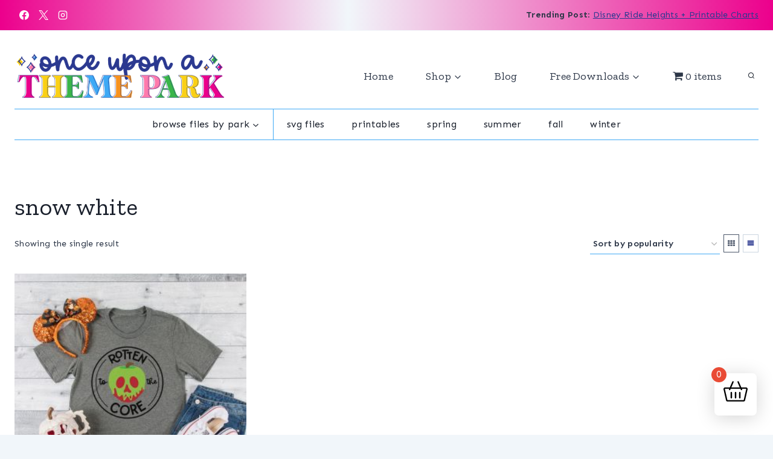

--- FILE ---
content_type: text/html
request_url: https://onceuponathemepark.com/product-tag/snow-white/
body_size: 23644
content:
<!doctype html>
<html lang="en-US" class="no-js" itemtype="https://schema.org/Blog" itemscope>
<head>
	<meta charset="UTF-8">
	<meta name="viewport" content="width=device-width, initial-scale=1, minimum-scale=1">
	<meta name='robots' content='index, follow, max-image-preview:large, max-snippet:-1, max-video-preview:-1' />

	<!-- This site is optimized with the Yoast SEO plugin v26.5 - https://yoast.com/wordpress/plugins/seo/ -->
	<title>snow white Archives &#8211; Once Upon a Theme Park</title>
	<link rel="canonical" href="https://onceuponathemepark.com/product-tag/snow-white/" />
	<meta property="og:locale" content="en_US" />
	<meta property="og:type" content="article" />
	<meta property="og:title" content="snow white Archives &#8211; Once Upon a Theme Park" />
	<meta property="og:url" content="https://onceuponathemepark.com/product-tag/snow-white/" />
	<meta property="og:site_name" content="Once Upon a Theme Park" />
	<meta name="twitter:card" content="summary_large_image" />
	<script type="application/ld+json" class="yoast-schema-graph">{"@context":"https://schema.org","@graph":[{"@type":"CollectionPage","@id":"https://onceuponathemepark.com/product-tag/snow-white/","url":"https://onceuponathemepark.com/product-tag/snow-white/","name":"snow white Archives &#8211; Once Upon a Theme Park","isPartOf":{"@id":"https://onceuponathemepark.com/#website"},"primaryImageOfPage":{"@id":"https://onceuponathemepark.com/product-tag/snow-white/#primaryimage"},"image":{"@id":"https://onceuponathemepark.com/product-tag/snow-white/#primaryimage"},"thumbnailUrl":"https://onceuponathemepark.com/wp-content/uploads/2020/09/evil-queen-poison-apple-shirt.jpg","breadcrumb":{"@id":"https://onceuponathemepark.com/product-tag/snow-white/#breadcrumb"},"inLanguage":"en-US"},{"@type":"ImageObject","inLanguage":"en-US","@id":"https://onceuponathemepark.com/product-tag/snow-white/#primaryimage","url":"https://onceuponathemepark.com/wp-content/uploads/2020/09/evil-queen-poison-apple-shirt.jpg","contentUrl":"https://onceuponathemepark.com/wp-content/uploads/2020/09/evil-queen-poison-apple-shirt.jpg","width":1344,"height":1344,"caption":"Rotten to the Core Evil Queen Poison Apple Shirt with SVG by DIY Vacation Shirts"},{"@type":"BreadcrumbList","@id":"https://onceuponathemepark.com/product-tag/snow-white/#breadcrumb","itemListElement":[{"@type":"ListItem","position":1,"name":"Home","item":"https://onceuponathemepark.com/"},{"@type":"ListItem","position":2,"name":"snow white"}]},{"@type":"WebSite","@id":"https://onceuponathemepark.com/#website","url":"https://onceuponathemepark.com/","name":"DIY Vacation Shirts","description":"Everything You Need for Your Next Theme Park Vacation!","publisher":{"@id":"https://onceuponathemepark.com/#organization"},"potentialAction":[{"@type":"SearchAction","target":{"@type":"EntryPoint","urlTemplate":"https://onceuponathemepark.com/?s={search_term_string}"},"query-input":{"@type":"PropertyValueSpecification","valueRequired":true,"valueName":"search_term_string"}}],"inLanguage":"en-US"},{"@type":"Organization","@id":"https://onceuponathemepark.com/#organization","name":"Once Upon a Theme Park","url":"https://onceuponathemepark.com/","logo":{"@type":"ImageObject","inLanguage":"en-US","@id":"https://onceuponathemepark.com/#/schema/logo/image/","url":"https://diyvacationshirts.com/wp-content/uploads/2018/09/DVS-site-identity-logo.jpg","contentUrl":"https://diyvacationshirts.com/wp-content/uploads/2018/09/DVS-site-identity-logo.jpg","width":512,"height":512,"caption":"Once Upon a Theme Park"},"image":{"@id":"https://onceuponathemepark.com/#/schema/logo/image/"},"sameAs":["http://facebook.com/onceuponathemepark","http://instagram.com/themeparksblogger","http://pinterest.com/onceuponathemepark"]}]}</script>
	<!-- / Yoast SEO plugin. -->


<link rel="alternate" type="application/rss+xml" title="Once Upon a Theme Park &raquo; Feed" href="https://onceuponathemepark.com/feed/" />
<link rel="alternate" type="application/rss+xml" title="Once Upon a Theme Park &raquo; Comments Feed" href="https://onceuponathemepark.com/comments/feed/" />
			<script>document.documentElement.classList.remove( 'no-js' );</script>
			<link rel="alternate" type="application/rss+xml" title="Once Upon a Theme Park &raquo; snow white Tag Feed" href="https://onceuponathemepark.com/product-tag/snow-white/feed/" />
<script>(()=>{"use strict";const e=[400,500,600,700,800,900],t=e=>`wprm-min-${e}`,n=e=>`wprm-max-${e}`,s=new Set,o="ResizeObserver"in window,r=o?new ResizeObserver((e=>{for(const t of e)c(t.target)})):null,i=.5/(window.devicePixelRatio||1);function c(s){const o=s.getBoundingClientRect().width||0;for(let r=0;r<e.length;r++){const c=e[r],a=o<=c+i;o>c+i?s.classList.add(t(c)):s.classList.remove(t(c)),a?s.classList.add(n(c)):s.classList.remove(n(c))}}function a(e){s.has(e)||(s.add(e),r&&r.observe(e),c(e))}!function(e=document){e.querySelectorAll(".wprm-recipe").forEach(a)}();if(new MutationObserver((e=>{for(const t of e)for(const e of t.addedNodes)e instanceof Element&&(e.matches?.(".wprm-recipe")&&a(e),e.querySelectorAll?.(".wprm-recipe").forEach(a))})).observe(document.documentElement,{childList:!0,subtree:!0}),!o){let e=0;addEventListener("resize",(()=>{e&&cancelAnimationFrame(e),e=requestAnimationFrame((()=>s.forEach(c)))}),{passive:!0})}})();</script><style id='wp-img-auto-sizes-contain-inline-css'>
img:is([sizes=auto i],[sizes^="auto," i]){contain-intrinsic-size:3000px 1500px}
/*# sourceURL=wp-img-auto-sizes-contain-inline-css */
</style>
<style id='wp-emoji-styles-inline-css'>

	img.wp-smiley, img.emoji {
		display: inline !important;
		border: none !important;
		box-shadow: none !important;
		height: 1em !important;
		width: 1em !important;
		margin: 0 0.07em !important;
		vertical-align: -0.1em !important;
		background: none !important;
		padding: 0 !important;
	}
/*# sourceURL=wp-emoji-styles-inline-css */
</style>
<style id='wp-block-library-inline-css'>
:root{--wp-block-synced-color:#7a00df;--wp-block-synced-color--rgb:122,0,223;--wp-bound-block-color:var(--wp-block-synced-color);--wp-editor-canvas-background:#ddd;--wp-admin-theme-color:#007cba;--wp-admin-theme-color--rgb:0,124,186;--wp-admin-theme-color-darker-10:#006ba1;--wp-admin-theme-color-darker-10--rgb:0,107,160.5;--wp-admin-theme-color-darker-20:#005a87;--wp-admin-theme-color-darker-20--rgb:0,90,135;--wp-admin-border-width-focus:2px}@media (min-resolution:192dpi){:root{--wp-admin-border-width-focus:1.5px}}.wp-element-button{cursor:pointer}:root .has-very-light-gray-background-color{background-color:#eee}:root .has-very-dark-gray-background-color{background-color:#313131}:root .has-very-light-gray-color{color:#eee}:root .has-very-dark-gray-color{color:#313131}:root .has-vivid-green-cyan-to-vivid-cyan-blue-gradient-background{background:linear-gradient(135deg,#00d084,#0693e3)}:root .has-purple-crush-gradient-background{background:linear-gradient(135deg,#34e2e4,#4721fb 50%,#ab1dfe)}:root .has-hazy-dawn-gradient-background{background:linear-gradient(135deg,#faaca8,#dad0ec)}:root .has-subdued-olive-gradient-background{background:linear-gradient(135deg,#fafae1,#67a671)}:root .has-atomic-cream-gradient-background{background:linear-gradient(135deg,#fdd79a,#004a59)}:root .has-nightshade-gradient-background{background:linear-gradient(135deg,#330968,#31cdcf)}:root .has-midnight-gradient-background{background:linear-gradient(135deg,#020381,#2874fc)}:root{--wp--preset--font-size--normal:16px;--wp--preset--font-size--huge:42px}.has-regular-font-size{font-size:1em}.has-larger-font-size{font-size:2.625em}.has-normal-font-size{font-size:var(--wp--preset--font-size--normal)}.has-huge-font-size{font-size:var(--wp--preset--font-size--huge)}.has-text-align-center{text-align:center}.has-text-align-left{text-align:left}.has-text-align-right{text-align:right}.has-fit-text{white-space:nowrap!important}#end-resizable-editor-section{display:none}.aligncenter{clear:both}.items-justified-left{justify-content:flex-start}.items-justified-center{justify-content:center}.items-justified-right{justify-content:flex-end}.items-justified-space-between{justify-content:space-between}.screen-reader-text{border:0;clip-path:inset(50%);height:1px;margin:-1px;overflow:hidden;padding:0;position:absolute;width:1px;word-wrap:normal!important}.screen-reader-text:focus{background-color:#ddd;clip-path:none;color:#444;display:block;font-size:1em;height:auto;left:5px;line-height:normal;padding:15px 23px 14px;text-decoration:none;top:5px;width:auto;z-index:100000}html :where(.has-border-color){border-style:solid}html :where([style*=border-top-color]){border-top-style:solid}html :where([style*=border-right-color]){border-right-style:solid}html :where([style*=border-bottom-color]){border-bottom-style:solid}html :where([style*=border-left-color]){border-left-style:solid}html :where([style*=border-width]){border-style:solid}html :where([style*=border-top-width]){border-top-style:solid}html :where([style*=border-right-width]){border-right-style:solid}html :where([style*=border-bottom-width]){border-bottom-style:solid}html :where([style*=border-left-width]){border-left-style:solid}html :where(img[class*=wp-image-]){height:auto;max-width:100%}:where(figure){margin:0 0 1em}html :where(.is-position-sticky){--wp-admin--admin-bar--position-offset:var(--wp-admin--admin-bar--height,0px)}@media screen and (max-width:600px){html :where(.is-position-sticky){--wp-admin--admin-bar--position-offset:0px}}

/*# sourceURL=wp-block-library-inline-css */
</style><link rel='stylesheet' id='wc-blocks-style-css' href='https://onceuponathemepark.com/wp-content/plugins/woocommerce/assets/client/blocks/wc-blocks.css?ver=wc-10.3.6' media='all' />
<style id='global-styles-inline-css'>
:root{--wp--preset--aspect-ratio--square: 1;--wp--preset--aspect-ratio--4-3: 4/3;--wp--preset--aspect-ratio--3-4: 3/4;--wp--preset--aspect-ratio--3-2: 3/2;--wp--preset--aspect-ratio--2-3: 2/3;--wp--preset--aspect-ratio--16-9: 16/9;--wp--preset--aspect-ratio--9-16: 9/16;--wp--preset--color--black: #000000;--wp--preset--color--cyan-bluish-gray: #abb8c3;--wp--preset--color--white: #ffffff;--wp--preset--color--pale-pink: #f78da7;--wp--preset--color--vivid-red: #cf2e2e;--wp--preset--color--luminous-vivid-orange: #ff6900;--wp--preset--color--luminous-vivid-amber: #fcb900;--wp--preset--color--light-green-cyan: #7bdcb5;--wp--preset--color--vivid-green-cyan: #00d084;--wp--preset--color--pale-cyan-blue: #8ed1fc;--wp--preset--color--vivid-cyan-blue: #0693e3;--wp--preset--color--vivid-purple: #9b51e0;--wp--preset--color--theme-palette-1: var(--global-palette1);--wp--preset--color--theme-palette-2: var(--global-palette2);--wp--preset--color--theme-palette-3: var(--global-palette3);--wp--preset--color--theme-palette-4: var(--global-palette4);--wp--preset--color--theme-palette-5: var(--global-palette5);--wp--preset--color--theme-palette-6: var(--global-palette6);--wp--preset--color--theme-palette-7: var(--global-palette7);--wp--preset--color--theme-palette-8: var(--global-palette8);--wp--preset--color--theme-palette-9: var(--global-palette9);--wp--preset--color--theme-palette-10: var(--global-palette10);--wp--preset--color--theme-palette-11: var(--global-palette11);--wp--preset--color--theme-palette-12: var(--global-palette12);--wp--preset--color--theme-palette-13: var(--global-palette13);--wp--preset--color--theme-palette-14: var(--global-palette14);--wp--preset--color--theme-palette-15: var(--global-palette15);--wp--preset--gradient--vivid-cyan-blue-to-vivid-purple: linear-gradient(135deg,rgb(6,147,227) 0%,rgb(155,81,224) 100%);--wp--preset--gradient--light-green-cyan-to-vivid-green-cyan: linear-gradient(135deg,rgb(122,220,180) 0%,rgb(0,208,130) 100%);--wp--preset--gradient--luminous-vivid-amber-to-luminous-vivid-orange: linear-gradient(135deg,rgb(252,185,0) 0%,rgb(255,105,0) 100%);--wp--preset--gradient--luminous-vivid-orange-to-vivid-red: linear-gradient(135deg,rgb(255,105,0) 0%,rgb(207,46,46) 100%);--wp--preset--gradient--very-light-gray-to-cyan-bluish-gray: linear-gradient(135deg,rgb(238,238,238) 0%,rgb(169,184,195) 100%);--wp--preset--gradient--cool-to-warm-spectrum: linear-gradient(135deg,rgb(74,234,220) 0%,rgb(151,120,209) 20%,rgb(207,42,186) 40%,rgb(238,44,130) 60%,rgb(251,105,98) 80%,rgb(254,248,76) 100%);--wp--preset--gradient--blush-light-purple: linear-gradient(135deg,rgb(255,206,236) 0%,rgb(152,150,240) 100%);--wp--preset--gradient--blush-bordeaux: linear-gradient(135deg,rgb(254,205,165) 0%,rgb(254,45,45) 50%,rgb(107,0,62) 100%);--wp--preset--gradient--luminous-dusk: linear-gradient(135deg,rgb(255,203,112) 0%,rgb(199,81,192) 50%,rgb(65,88,208) 100%);--wp--preset--gradient--pale-ocean: linear-gradient(135deg,rgb(255,245,203) 0%,rgb(182,227,212) 50%,rgb(51,167,181) 100%);--wp--preset--gradient--electric-grass: linear-gradient(135deg,rgb(202,248,128) 0%,rgb(113,206,126) 100%);--wp--preset--gradient--midnight: linear-gradient(135deg,rgb(2,3,129) 0%,rgb(40,116,252) 100%);--wp--preset--font-size--small: var(--global-font-size-small);--wp--preset--font-size--medium: var(--global-font-size-medium);--wp--preset--font-size--large: var(--global-font-size-large);--wp--preset--font-size--x-large: 42px;--wp--preset--font-size--larger: var(--global-font-size-larger);--wp--preset--font-size--xxlarge: var(--global-font-size-xxlarge);--wp--preset--spacing--20: 0.44rem;--wp--preset--spacing--30: 0.67rem;--wp--preset--spacing--40: 1rem;--wp--preset--spacing--50: 1.5rem;--wp--preset--spacing--60: 2.25rem;--wp--preset--spacing--70: 3.38rem;--wp--preset--spacing--80: 5.06rem;--wp--preset--shadow--natural: 6px 6px 9px rgba(0, 0, 0, 0.2);--wp--preset--shadow--deep: 12px 12px 50px rgba(0, 0, 0, 0.4);--wp--preset--shadow--sharp: 6px 6px 0px rgba(0, 0, 0, 0.2);--wp--preset--shadow--outlined: 6px 6px 0px -3px rgb(255, 255, 255), 6px 6px rgb(0, 0, 0);--wp--preset--shadow--crisp: 6px 6px 0px rgb(0, 0, 0);}:where(.is-layout-flex){gap: 0.5em;}:where(.is-layout-grid){gap: 0.5em;}body .is-layout-flex{display: flex;}.is-layout-flex{flex-wrap: wrap;align-items: center;}.is-layout-flex > :is(*, div){margin: 0;}body .is-layout-grid{display: grid;}.is-layout-grid > :is(*, div){margin: 0;}:where(.wp-block-columns.is-layout-flex){gap: 2em;}:where(.wp-block-columns.is-layout-grid){gap: 2em;}:where(.wp-block-post-template.is-layout-flex){gap: 1.25em;}:where(.wp-block-post-template.is-layout-grid){gap: 1.25em;}.has-black-color{color: var(--wp--preset--color--black) !important;}.has-cyan-bluish-gray-color{color: var(--wp--preset--color--cyan-bluish-gray) !important;}.has-white-color{color: var(--wp--preset--color--white) !important;}.has-pale-pink-color{color: var(--wp--preset--color--pale-pink) !important;}.has-vivid-red-color{color: var(--wp--preset--color--vivid-red) !important;}.has-luminous-vivid-orange-color{color: var(--wp--preset--color--luminous-vivid-orange) !important;}.has-luminous-vivid-amber-color{color: var(--wp--preset--color--luminous-vivid-amber) !important;}.has-light-green-cyan-color{color: var(--wp--preset--color--light-green-cyan) !important;}.has-vivid-green-cyan-color{color: var(--wp--preset--color--vivid-green-cyan) !important;}.has-pale-cyan-blue-color{color: var(--wp--preset--color--pale-cyan-blue) !important;}.has-vivid-cyan-blue-color{color: var(--wp--preset--color--vivid-cyan-blue) !important;}.has-vivid-purple-color{color: var(--wp--preset--color--vivid-purple) !important;}.has-black-background-color{background-color: var(--wp--preset--color--black) !important;}.has-cyan-bluish-gray-background-color{background-color: var(--wp--preset--color--cyan-bluish-gray) !important;}.has-white-background-color{background-color: var(--wp--preset--color--white) !important;}.has-pale-pink-background-color{background-color: var(--wp--preset--color--pale-pink) !important;}.has-vivid-red-background-color{background-color: var(--wp--preset--color--vivid-red) !important;}.has-luminous-vivid-orange-background-color{background-color: var(--wp--preset--color--luminous-vivid-orange) !important;}.has-luminous-vivid-amber-background-color{background-color: var(--wp--preset--color--luminous-vivid-amber) !important;}.has-light-green-cyan-background-color{background-color: var(--wp--preset--color--light-green-cyan) !important;}.has-vivid-green-cyan-background-color{background-color: var(--wp--preset--color--vivid-green-cyan) !important;}.has-pale-cyan-blue-background-color{background-color: var(--wp--preset--color--pale-cyan-blue) !important;}.has-vivid-cyan-blue-background-color{background-color: var(--wp--preset--color--vivid-cyan-blue) !important;}.has-vivid-purple-background-color{background-color: var(--wp--preset--color--vivid-purple) !important;}.has-black-border-color{border-color: var(--wp--preset--color--black) !important;}.has-cyan-bluish-gray-border-color{border-color: var(--wp--preset--color--cyan-bluish-gray) !important;}.has-white-border-color{border-color: var(--wp--preset--color--white) !important;}.has-pale-pink-border-color{border-color: var(--wp--preset--color--pale-pink) !important;}.has-vivid-red-border-color{border-color: var(--wp--preset--color--vivid-red) !important;}.has-luminous-vivid-orange-border-color{border-color: var(--wp--preset--color--luminous-vivid-orange) !important;}.has-luminous-vivid-amber-border-color{border-color: var(--wp--preset--color--luminous-vivid-amber) !important;}.has-light-green-cyan-border-color{border-color: var(--wp--preset--color--light-green-cyan) !important;}.has-vivid-green-cyan-border-color{border-color: var(--wp--preset--color--vivid-green-cyan) !important;}.has-pale-cyan-blue-border-color{border-color: var(--wp--preset--color--pale-cyan-blue) !important;}.has-vivid-cyan-blue-border-color{border-color: var(--wp--preset--color--vivid-cyan-blue) !important;}.has-vivid-purple-border-color{border-color: var(--wp--preset--color--vivid-purple) !important;}.has-vivid-cyan-blue-to-vivid-purple-gradient-background{background: var(--wp--preset--gradient--vivid-cyan-blue-to-vivid-purple) !important;}.has-light-green-cyan-to-vivid-green-cyan-gradient-background{background: var(--wp--preset--gradient--light-green-cyan-to-vivid-green-cyan) !important;}.has-luminous-vivid-amber-to-luminous-vivid-orange-gradient-background{background: var(--wp--preset--gradient--luminous-vivid-amber-to-luminous-vivid-orange) !important;}.has-luminous-vivid-orange-to-vivid-red-gradient-background{background: var(--wp--preset--gradient--luminous-vivid-orange-to-vivid-red) !important;}.has-very-light-gray-to-cyan-bluish-gray-gradient-background{background: var(--wp--preset--gradient--very-light-gray-to-cyan-bluish-gray) !important;}.has-cool-to-warm-spectrum-gradient-background{background: var(--wp--preset--gradient--cool-to-warm-spectrum) !important;}.has-blush-light-purple-gradient-background{background: var(--wp--preset--gradient--blush-light-purple) !important;}.has-blush-bordeaux-gradient-background{background: var(--wp--preset--gradient--blush-bordeaux) !important;}.has-luminous-dusk-gradient-background{background: var(--wp--preset--gradient--luminous-dusk) !important;}.has-pale-ocean-gradient-background{background: var(--wp--preset--gradient--pale-ocean) !important;}.has-electric-grass-gradient-background{background: var(--wp--preset--gradient--electric-grass) !important;}.has-midnight-gradient-background{background: var(--wp--preset--gradient--midnight) !important;}.has-small-font-size{font-size: var(--wp--preset--font-size--small) !important;}.has-medium-font-size{font-size: var(--wp--preset--font-size--medium) !important;}.has-large-font-size{font-size: var(--wp--preset--font-size--large) !important;}.has-x-large-font-size{font-size: var(--wp--preset--font-size--x-large) !important;}
/*# sourceURL=global-styles-inline-css */
</style>

<style id='classic-theme-styles-inline-css'>
/*! This file is auto-generated */
.wp-block-button__link{color:#fff;background-color:#32373c;border-radius:9999px;box-shadow:none;text-decoration:none;padding:calc(.667em + 2px) calc(1.333em + 2px);font-size:1.125em}.wp-block-file__button{background:#32373c;color:#fff;text-decoration:none}
/*# sourceURL=/wp-includes/css/classic-themes.min.css */
</style>
<link rel='stylesheet' id='wprm-public-css' href='https://onceuponathemepark.com/wp-content/plugins/wp-recipe-maker/dist/public-modern.css?ver=10.2.3' media='all' />
<link rel="preload" class="mv-grow-style" href="https://onceuponathemepark.com/wp-content/plugins/social-pug/assets/dist/style-frontend-pro.css?ver=2.18.0" as="style"><noscript><link rel='stylesheet' id='dpsp-frontend-style-pro-css' href='https://onceuponathemepark.com/wp-content/plugins/social-pug/assets/dist/style-frontend-pro.css?ver=2.18.0' media='all' />
</noscript><style id='dpsp-frontend-style-pro-inline-css'>

			@media screen and ( max-width : 720px ) {
				aside#dpsp-floating-sidebar.dpsp-hide-on-mobile.opened {
					display: none;
				}
			}
			
			@media screen and ( max-width : 720px ) {
				aside#dpsp-floating-sidebar.dpsp-hide-on-mobile.opened {
					display: none;
				}
			}
			
/*# sourceURL=dpsp-frontend-style-pro-inline-css */
</style>
<link rel='stylesheet' id='wpmenucart-icons-css' href='https://onceuponathemepark.com/wp-content/plugins/woocommerce-menu-bar-cart/assets/css/wpmenucart-icons.min.css?ver=2.14.12' media='all' />
<style id='wpmenucart-icons-inline-css'>
@font-face{font-family:WPMenuCart;src:url(https://onceuponathemepark.com/wp-content/plugins/woocommerce-menu-bar-cart/assets/fonts/WPMenuCart.eot);src:url(https://onceuponathemepark.com/wp-content/plugins/woocommerce-menu-bar-cart/assets/fonts/WPMenuCart.eot?#iefix) format('embedded-opentype'),url(https://onceuponathemepark.com/wp-content/plugins/woocommerce-menu-bar-cart/assets/fonts/WPMenuCart.woff2) format('woff2'),url(https://onceuponathemepark.com/wp-content/plugins/woocommerce-menu-bar-cart/assets/fonts/WPMenuCart.woff) format('woff'),url(https://onceuponathemepark.com/wp-content/plugins/woocommerce-menu-bar-cart/assets/fonts/WPMenuCart.ttf) format('truetype'),url(https://onceuponathemepark.com/wp-content/plugins/woocommerce-menu-bar-cart/assets/fonts/WPMenuCart.svg#WPMenuCart) format('svg');font-weight:400;font-style:normal;font-display:swap}
/*# sourceURL=wpmenucart-icons-inline-css */
</style>
<link rel='stylesheet' id='wpmenucart-css' href='https://onceuponathemepark.com/wp-content/plugins/woocommerce-menu-bar-cart/assets/css/wpmenucart-main.min.css?ver=2.14.12' media='all' />
<style id='woocommerce-inline-inline-css'>
.woocommerce form .form-row .required { visibility: visible; }
/*# sourceURL=woocommerce-inline-inline-css */
</style>
<link rel='stylesheet' id='sa-cfw-style-css' href='https://onceuponathemepark.com/wp-content/plugins/cashier/modules/side-cart/css/cfw-sc.min.css?ver=3.4.0' media='all' />
<link rel='stylesheet' id='gateway-css' href='https://onceuponathemepark.com/wp-content/plugins/woocommerce-paypal-payments/modules/ppcp-button/assets/css/gateway.css?ver=3.3.1' media='all' />
<link rel='stylesheet' id='brands-styles-css' href='https://onceuponathemepark.com/wp-content/plugins/woocommerce/assets/css/brands.css?ver=10.3.6' media='all' />
<link rel='stylesheet' id='kadence-global-css' href='https://onceuponathemepark.com/wp-content/themes/kadence/assets/css/global.min.css?ver=1.4.2' media='all' />
<style id='kadence-global-inline-css'>
/* Kadence Base CSS */
:root{--global-palette1:#ec008c;--global-palette2:#39b54a;--global-palette3:#1A202C;--global-palette4:#2D3748;--global-palette5:#4A5568;--global-palette6:#2b3990;--global-palette7:#3fa9f5;--global-palette8:#f1f6fa;--global-palette9:#ffffff;--global-palette10:oklch(from var(--global-palette1) calc(l + 0.10 * (1 - l)) calc(c * 1.00) calc(h + 180) / 100%);--global-palette11:#13612e;--global-palette12:#1159af;--global-palette13:#b82105;--global-palette14:#f7630c;--global-palette15:#f5a524;--global-palette9rgb:255, 255, 255;--global-palette-highlight:var(--global-palette1);--global-palette-highlight-alt:var(--global-palette6);--global-palette-highlight-alt2:var(--global-palette9);--global-palette-btn-bg:var(--global-palette1);--global-palette-btn-bg-hover:var(--global-palette6);--global-palette-btn:var(--global-palette9);--global-palette-btn-hover:var(--global-palette9);--global-palette-btn-sec-bg:var(--global-palette7);--global-palette-btn-sec-bg-hover:var(--global-palette2);--global-palette-btn-sec:var(--global-palette3);--global-palette-btn-sec-hover:var(--global-palette9);--global-body-font-family:Sen, sans-serif;--global-heading-font-family:'Zilla Slab', serif;--global-primary-nav-font-family:'Zilla Slab', serif;--global-fallback-font:sans-serif;--global-display-fallback-font:sans-serif;--global-content-width:1280px;--global-content-wide-width:calc(1280px + 230px);--global-content-narrow-width:842px;--global-content-edge-padding:1.5rem;--global-content-boxed-padding:2rem;--global-calc-content-width:calc(1280px - var(--global-content-edge-padding) - var(--global-content-edge-padding) );--wp--style--global--content-size:var(--global-calc-content-width);}.wp-site-blocks{--global-vw:calc( 100vw - ( 0.5 * var(--scrollbar-offset)));}body{background:var(--global-palette8);}body, input, select, optgroup, textarea{font-style:normal;font-weight:normal;font-size:16px;line-height:1.9;letter-spacing:0.02em;font-family:var(--global-body-font-family);color:var(--global-palette4);}.content-bg, body.content-style-unboxed .site{background:var(--global-palette9);}h1,h2,h3,h4,h5,h6{font-family:var(--global-heading-font-family);}h1{font-style:normal;font-weight:normal;font-size:40px;line-height:1.5;color:var(--global-palette3);}h2{font-style:normal;font-weight:normal;font-size:32px;line-height:1.5;color:var(--global-palette3);}h3{font-style:normal;font-weight:normal;font-size:24px;line-height:1.5;color:var(--global-palette3);}h4{font-style:normal;font-weight:normal;font-size:22px;line-height:1.5;color:var(--global-palette4);}h5{font-style:normal;font-weight:700;font-size:13px;line-height:1.5;letter-spacing:1.5px;font-family:Sen, sans-serif;text-transform:uppercase;color:var(--global-palette4);}h6{font-style:normal;font-weight:300;font-size:18px;line-height:1.5;color:var(--global-palette5);}.entry-hero .kadence-breadcrumbs{max-width:1280px;}.site-container, .site-header-row-layout-contained, .site-footer-row-layout-contained, .entry-hero-layout-contained, .comments-area, .alignfull > .wp-block-cover__inner-container, .alignwide > .wp-block-cover__inner-container{max-width:var(--global-content-width);}.content-width-narrow .content-container.site-container, .content-width-narrow .hero-container.site-container{max-width:var(--global-content-narrow-width);}@media all and (min-width: 1510px){.wp-site-blocks .content-container  .alignwide{margin-left:-115px;margin-right:-115px;width:unset;max-width:unset;}}@media all and (min-width: 1102px){.content-width-narrow .wp-site-blocks .content-container .alignwide{margin-left:-130px;margin-right:-130px;width:unset;max-width:unset;}}.content-style-boxed .wp-site-blocks .entry-content .alignwide{margin-left:calc( -1 * var( --global-content-boxed-padding ) );margin-right:calc( -1 * var( --global-content-boxed-padding ) );}.content-area{margin-top:5rem;margin-bottom:5rem;}@media all and (max-width: 1024px){.content-area{margin-top:3rem;margin-bottom:3rem;}}@media all and (max-width: 767px){.content-area{margin-top:2rem;margin-bottom:2rem;}}@media all and (max-width: 1024px){:root{--global-content-boxed-padding:2rem;}}@media all and (max-width: 767px){:root{--global-content-boxed-padding:1.5rem;}}.entry-content-wrap{padding:2rem;}@media all and (max-width: 1024px){.entry-content-wrap{padding:2rem;}}@media all and (max-width: 767px){.entry-content-wrap{padding:1.5rem;}}.entry.single-entry{box-shadow:0px 0px 0px 0px rgba(51,51,51,0.16);border-radius:0px 0px 0px 0px;}.entry.loop-entry{border-radius:0px 0px 0px 0px;box-shadow:0px 0px 0px 0px rgba(51,51,51,0.16);}.loop-entry .entry-content-wrap{padding:2rem;}@media all and (max-width: 1024px){.loop-entry .entry-content-wrap{padding:2rem;}}@media all and (max-width: 767px){.loop-entry .entry-content-wrap{padding:1.5rem;}}.has-sidebar:not(.has-left-sidebar) .content-container{grid-template-columns:1fr 360px;}.has-sidebar.has-left-sidebar .content-container{grid-template-columns:360px 1fr;}button, .button, .wp-block-button__link, input[type="button"], input[type="reset"], input[type="submit"], .fl-button, .elementor-button-wrapper .elementor-button, .wc-block-components-checkout-place-order-button, .wc-block-cart__submit{font-style:normal;font-weight:700;font-size:12px;letter-spacing:2px;font-family:Sen, sans-serif;text-transform:uppercase;border-radius:50px;padding:15px 25px 15px 25px;box-shadow:0px 0px 0px -7px rgba(0,0,0,0);}.wp-block-button.is-style-outline .wp-block-button__link{padding:15px 25px 15px 25px;}button:hover, button:focus, button:active, .button:hover, .button:focus, .button:active, .wp-block-button__link:hover, .wp-block-button__link:focus, .wp-block-button__link:active, input[type="button"]:hover, input[type="button"]:focus, input[type="button"]:active, input[type="reset"]:hover, input[type="reset"]:focus, input[type="reset"]:active, input[type="submit"]:hover, input[type="submit"]:focus, input[type="submit"]:active, .elementor-button-wrapper .elementor-button:hover, .elementor-button-wrapper .elementor-button:focus, .elementor-button-wrapper .elementor-button:active, .wc-block-cart__submit:hover{box-shadow:0px 15px 25px -7px rgba(0,0,0,0.1);}.kb-button.kb-btn-global-outline.kb-btn-global-inherit{padding-top:calc(15px - 2px);padding-right:calc(25px - 2px);padding-bottom:calc(15px - 2px);padding-left:calc(25px - 2px);}button.button-style-secondary, .button.button-style-secondary, .wp-block-button__link.button-style-secondary, input[type="button"].button-style-secondary, input[type="reset"].button-style-secondary, input[type="submit"].button-style-secondary, .fl-button.button-style-secondary, .elementor-button-wrapper .elementor-button.button-style-secondary, .wc-block-components-checkout-place-order-button.button-style-secondary, .wc-block-cart__submit.button-style-secondary{font-style:normal;font-weight:700;font-size:12px;letter-spacing:2px;font-family:Sen, sans-serif;text-transform:uppercase;}@media all and (min-width: 1025px){.transparent-header .entry-hero .entry-hero-container-inner{padding-top:calc(50px + 100px);}}@media all and (max-width: 1024px){.mobile-transparent-header .entry-hero .entry-hero-container-inner{padding-top:calc(50px + 100px);}}@media all and (max-width: 767px){.mobile-transparent-header .entry-hero .entry-hero-container-inner{padding-top:calc(50px + 100px);}}#kt-scroll-up-reader, #kt-scroll-up{border-radius:0px 0px 0px 0px;color:var(--global-palette4);border-color:var(--global-palette4);bottom:100px;font-size:1em;padding:0.4em 0.4em 0.4em 0.4em;}#kt-scroll-up-reader.scroll-up-side-right, #kt-scroll-up.scroll-up-side-right{right:30px;}#kt-scroll-up-reader.scroll-up-side-left, #kt-scroll-up.scroll-up-side-left{left:30px;}.entry-author-style-center{padding-top:var(--global-md-spacing);border-top:1px solid var(--global-gray-500);}.entry-author-style-center .entry-author-avatar, .entry-meta .author-avatar{display:none;}.entry-author-style-normal .entry-author-profile{padding-left:0px;}#comments .comment-meta{margin-left:0px;}.post-archive-hero-section .entry-hero-container-inner{background:var(--global-palette9);}.post-archive-hero-section .hero-section-overlay{background:rgba(255,255,255,0.78);}.post-archive-title .kadence-breadcrumbs{color:var(--global-palette3);}.post-archive-title .kadence-breadcrumbs a:hover{color:var(--global-palette6);}.loop-entry.type-post h2.entry-title{font-style:normal;font-size:24px;color:var(--global-palette4);}.loop-entry.type-post .entry-taxonomies{font-style:normal;font-weight:600;font-size:12px;text-transform:uppercase;}.loop-entry.type-post .entry-taxonomies, .loop-entry.type-post .entry-taxonomies a{color:var(--global-palette1);}.loop-entry.type-post .entry-taxonomies .category-style-pill a{background:var(--global-palette1);}.loop-entry.type-post .entry-taxonomies a:hover{color:var(--global-palette6);}.loop-entry.type-post .entry-taxonomies .category-style-pill a:hover{background:var(--global-palette6);}.loop-entry.type-post .entry-meta{font-style:normal;font-weight:300;}
/* Kadence Header CSS */
@media all and (max-width: 1024px){.mobile-transparent-header #masthead{position:absolute;left:0px;right:0px;z-index:100;}.kadence-scrollbar-fixer.mobile-transparent-header #masthead{right:var(--scrollbar-offset,0);}.mobile-transparent-header #masthead, .mobile-transparent-header .site-top-header-wrap .site-header-row-container-inner, .mobile-transparent-header .site-main-header-wrap .site-header-row-container-inner, .mobile-transparent-header .site-bottom-header-wrap .site-header-row-container-inner{background:transparent;}.site-header-row-tablet-layout-fullwidth, .site-header-row-tablet-layout-standard{padding:0px;}}@media all and (min-width: 1025px){.transparent-header #masthead{position:absolute;left:0px;right:0px;z-index:100;}.transparent-header.kadence-scrollbar-fixer #masthead{right:var(--scrollbar-offset,0);}.transparent-header #masthead, .transparent-header .site-top-header-wrap .site-header-row-container-inner, .transparent-header .site-main-header-wrap .site-header-row-container-inner, .transparent-header .site-bottom-header-wrap .site-header-row-container-inner{background:transparent;}}.site-branding a.brand img{max-width:350px;}.site-branding a.brand img.svg-logo-image{width:350px;}@media all and (max-width: 767px){.site-branding a.brand img{max-width:248px;}.site-branding a.brand img.svg-logo-image{width:248px;}}.site-branding{padding:0px 0px 0px 0px;}#masthead, #masthead .kadence-sticky-header.item-is-fixed:not(.item-at-start):not(.site-header-row-container):not(.site-main-header-wrap), #masthead .kadence-sticky-header.item-is-fixed:not(.item-at-start) > .site-header-row-container-inner{background:#ffffff;}.site-main-header-wrap .site-header-row-container-inner{border-bottom:3px none var(--global-palette7);}.site-main-header-inner-wrap{min-height:100px;}.site-main-header-wrap .site-header-row-container-inner>.site-container{padding:20px 0px 0px 0px;}.site-top-header-wrap .site-header-row-container-inner{background:linear-gradient(90deg,var(--global-palette1) 0%,var(--global-palette8) 45%,var(--global-palette1) 100%);border-bottom:1px solid var(--global-palette8);}.site-top-header-inner-wrap{min-height:50px;}.site-bottom-header-wrap .site-header-row-container-inner{border-top:1px solid var(--global-palette7);border-bottom:1px solid var(--global-palette7);}.header-navigation[class*="header-navigation-style-underline"] .header-menu-container.primary-menu-container>ul>li>a:after{width:calc( 100% - 3em);}.main-navigation .primary-menu-container > ul > li.menu-item > a{padding-left:calc(3em / 2);padding-right:calc(3em / 2);padding-top:1em;padding-bottom:1em;color:var(--global-palette4);}.main-navigation .primary-menu-container > ul > li.menu-item .dropdown-nav-special-toggle{right:calc(3em / 2);}.main-navigation .primary-menu-container > ul li.menu-item > a{font-style:normal;font-weight:normal;font-size:18px;letter-spacing:0px;font-family:var(--global-primary-nav-font-family);text-transform:none;}.main-navigation .primary-menu-container > ul > li.menu-item > a:hover{color:var(--global-palette-highlight);}
					.header-navigation[class*="header-navigation-style-underline"] .header-menu-container.primary-menu-container>ul>li.current-menu-ancestor>a:after,
					.header-navigation[class*="header-navigation-style-underline"] .header-menu-container.primary-menu-container>ul>li.current-page-parent>a:after,
					.header-navigation[class*="header-navigation-style-underline"] .header-menu-container.primary-menu-container>ul>li.current-product-ancestor>a:after
				{transform:scale(1, 1) translate(50%, 0);}
					.main-navigation .primary-menu-container > ul > li.menu-item.current-menu-item > a, 
					.main-navigation .primary-menu-container > ul > li.menu-item.current-menu-ancestor > a, 
					.main-navigation .primary-menu-container > ul > li.menu-item.current-page-parent > a,
					.main-navigation .primary-menu-container > ul > li.menu-item.current-product-ancestor > a
				{color:var(--global-palette3);}.header-navigation[class*="header-navigation-style-underline"] .header-menu-container.secondary-menu-container>ul>li>a:after{width:calc( 100% - 2.79em);}.secondary-navigation .secondary-menu-container > ul > li.menu-item > a{padding-left:calc(2.79em / 2);padding-right:calc(2.79em / 2);color:var(--global-palette3);}.secondary-navigation .primary-menu-container > ul > li.menu-item .dropdown-nav-special-toggle{right:calc(2.79em / 2);}.secondary-navigation .secondary-menu-container > ul li.menu-item > a{font-style:normal;text-transform:lowercase;}.secondary-navigation .secondary-menu-container > ul > li.menu-item > a:hover{color:var(--global-palette-highlight);}.secondary-navigation .secondary-menu-container > ul > li.menu-item.current-menu-item > a{color:var(--global-palette3);}.header-navigation .header-menu-container ul ul.sub-menu, .header-navigation .header-menu-container ul ul.submenu{background:var(--global-palette8);box-shadow:inset 0px 0px 0px 0px var(--global-palette1);}.header-navigation .header-menu-container ul ul li.menu-item, .header-menu-container ul.menu > li.kadence-menu-mega-enabled > ul > li.menu-item > a{border-bottom:0px solid rgba(255,255,255,0.1);border-radius:0px 0px 0px 0px;}.header-navigation .header-menu-container ul ul li.menu-item > a{width:225px;padding-top:1em;padding-bottom:1em;color:var(--global-palette4);font-style:normal;font-weight:normal;font-size:14px;font-family:Sen, sans-serif;}.header-navigation .header-menu-container ul ul li.menu-item > a:hover{color:var(--global-palette9);background:var(--global-palette1);border-radius:0px 0px 0px 0px;}.header-navigation .header-menu-container ul ul li.menu-item.current-menu-item > a{color:var(--global-palette9);background:var(--global-palette1);border-radius:0px 0px 0px 0px;}.mobile-toggle-open-container .menu-toggle-open, .mobile-toggle-open-container .menu-toggle-open:focus{color:var(--global-palette4);padding:0.4em 0.6em 0.4em 0.6em;font-size:14px;}.mobile-toggle-open-container .menu-toggle-open.menu-toggle-style-bordered{border:1px solid currentColor;}.mobile-toggle-open-container .menu-toggle-open .menu-toggle-icon{font-size:20px;}.mobile-toggle-open-container .menu-toggle-open:hover, .mobile-toggle-open-container .menu-toggle-open:focus-visible{color:var(--global-palette1);}.mobile-navigation ul li{font-style:normal;font-weight:600;font-size:12px;letter-spacing:3px;text-transform:uppercase;}.mobile-navigation ul li a{padding-top:1.5em;padding-bottom:1.5em;}.mobile-navigation ul li > a, .mobile-navigation ul li.menu-item-has-children > .drawer-nav-drop-wrap{color:var(--global-palette4);}.mobile-navigation ul li > a:hover, .mobile-navigation ul li.menu-item-has-children > .drawer-nav-drop-wrap:hover{color:var(--global-palette1);}.mobile-navigation ul li.current-menu-item > a, .mobile-navigation ul li.current-menu-item.menu-item-has-children > .drawer-nav-drop-wrap{color:var(--global-palette-highlight);}.mobile-navigation ul li.menu-item-has-children .drawer-nav-drop-wrap, .mobile-navigation ul li:not(.menu-item-has-children) a{border-bottom:1px solid var(--global-palette7);}.mobile-navigation:not(.drawer-navigation-parent-toggle-true) ul li.menu-item-has-children .drawer-nav-drop-wrap button{border-left:1px solid var(--global-palette7);}#mobile-drawer .drawer-inner, #mobile-drawer.popup-drawer-layout-fullwidth.popup-drawer-animation-slice .pop-portion-bg, #mobile-drawer.popup-drawer-layout-fullwidth.popup-drawer-animation-slice.pop-animated.show-drawer .drawer-inner{background:var(--global-palette8);}#mobile-drawer .drawer-header .drawer-toggle{padding:0.6em 0.15em 0.6em 0.15em;font-size:24px;}#mobile-drawer .drawer-header .drawer-toggle, #mobile-drawer .drawer-header .drawer-toggle:focus{color:var(--global-palette4);}#mobile-drawer .drawer-header .drawer-toggle:hover, #mobile-drawer .drawer-header .drawer-toggle:focus:hover{color:var(--global-palette1);}.header-html{font-style:normal;font-weight:normal;font-size:14px;}.header-html a{color:var(--global-palette6);}.header-html a:hover{color:var(--global-palette3);}.header-social-wrap .header-social-inner-wrap{font-size:1em;gap:0.47em;}.header-social-wrap .header-social-inner-wrap .social-button{color:var(--global-palette9);background:var(--global-palette9);border:0px solid currentColor;border-radius:100px;}.header-social-wrap .header-social-inner-wrap .social-button:hover{color:var(--global-palette6);background:var(--global-palette9);}.header-mobile-social-wrap .header-mobile-social-inner-wrap{font-size:1em;gap:0.3em;}.header-mobile-social-wrap .header-mobile-social-inner-wrap .social-button{color:var(--global-palette3);border:2px none transparent;border-radius:3px;}.header-mobile-social-wrap .header-mobile-social-inner-wrap .social-button:hover{color:var(--global-palette6);}.search-toggle-open-container .search-toggle-open{color:var(--global-palette3);}.search-toggle-open-container .search-toggle-open.search-toggle-style-bordered{border:1px solid currentColor;}.search-toggle-open-container .search-toggle-open .search-toggle-icon{font-size:1em;}.search-toggle-open-container .search-toggle-open:hover, .search-toggle-open-container .search-toggle-open:focus{color:var(--global-palette4);}#search-drawer .drawer-inner .drawer-content form input.search-field, #search-drawer .drawer-inner .drawer-content form .kadence-search-icon-wrap, #search-drawer .drawer-header{color:var(--global-palette3);}#search-drawer .drawer-inner .drawer-content form input.search-field:focus, #search-drawer .drawer-inner .drawer-content form input.search-submit:hover ~ .kadence-search-icon-wrap, #search-drawer .drawer-inner .drawer-content form button[type="submit"]:hover ~ .kadence-search-icon-wrap{color:var(--global-palette4);}#search-drawer .drawer-inner{background:rgba(255,245,239,0.8);}
/* Kadence Footer CSS */
.site-middle-footer-inner-wrap{padding-top:30px;padding-bottom:30px;grid-column-gap:30px;grid-row-gap:30px;}.site-middle-footer-inner-wrap .widget{margin-bottom:30px;}.site-middle-footer-inner-wrap .site-footer-section:not(:last-child):after{border-right:1px solid var(--global-palette7);right:calc(-30px / 2);}@media all and (max-width: 767px){.site-middle-footer-inner-wrap .site-footer-section:not(:last-child):after{border-right:0px none transparent;}}.site-top-footer-wrap .site-footer-row-container-inner{background:var(--global-palette8);}.site-top-footer-inner-wrap{padding-top:0px;padding-bottom:0px;grid-column-gap:30px;grid-row-gap:30px;}.site-top-footer-inner-wrap .widget{margin-bottom:30px;}.site-top-footer-inner-wrap .site-footer-section:not(:last-child):after{right:calc(-30px / 2);}.site-bottom-footer-wrap .site-footer-row-container-inner{background:linear-gradient(90deg,var(--global-palette1) 0%,var(--global-palette8) 51%,var(--global-palette1) 100%);border-top:3px none var(--global-palette7);}.site-bottom-footer-inner-wrap{padding-top:10px;padding-bottom:10px;grid-column-gap:30px;}.site-bottom-footer-inner-wrap .widget{margin-bottom:30px;}.site-bottom-footer-inner-wrap .site-footer-section:not(:last-child):after{border-right:0px none transparent;right:calc(-30px / 2);}@media all and (max-width: 767px){.site-bottom-footer-wrap .site-footer-row-container-inner{background:linear-gradient(135deg,var(--global-palette1) 0%,var(--global-palette6) 100%);}}.footer-social-wrap .footer-social-inner-wrap{font-size:1em;gap:0.3em;}.site-footer .site-footer-wrap .site-footer-section .footer-social-wrap .footer-social-inner-wrap .social-button{color:var(--global-palette1);border:2px none transparent;border-radius:3px;}.site-footer .site-footer-wrap .site-footer-section .footer-social-wrap .footer-social-inner-wrap .social-button:hover{color:var(--global-palette6);}#colophon .footer-html{font-style:normal;color:var(--global-palette9);}#colophon .site-footer-row-container .site-footer-row .footer-html a{color:var(--global-palette8);}#colophon .site-footer-row-container .site-footer-row .footer-html a:hover{color:var(--global-palette3);}#colophon .footer-navigation .footer-menu-container > ul > li > a{padding-left:calc(3em / 2);padding-right:calc(3em / 2);padding-top:calc(0.6em / 2);padding-bottom:calc(0.6em / 2);color:var(--global-palette9);}#colophon .footer-navigation .footer-menu-container > ul li a{font-style:normal;font-weight:600;font-size:12px;letter-spacing:2px;text-transform:uppercase;}#colophon .footer-navigation .footer-menu-container > ul li a:hover{color:var(--global-palette3);}#colophon .footer-navigation .footer-menu-container > ul li.current-menu-item > a{color:var(--global-palette9);}
/* Kadence Woo CSS */
.entry-hero.product-hero-section .entry-header{min-height:200px;}.product-title .single-category{font-weight:700;font-size:32px;line-height:1.5;color:var(--global-palette3);}.wp-site-blocks .product-hero-section .extra-title{font-weight:700;font-size:32px;line-height:1.5;}.woocommerce ul.products.woo-archive-btn-button .product-action-wrap .button:not(.kb-button), .woocommerce ul.products li.woo-archive-btn-button .button:not(.kb-button), .wc-block-grid__product.woo-archive-btn-button .product-details .wc-block-grid__product-add-to-cart .wp-block-button__link{border:2px none transparent;box-shadow:0px 0px 0px 0px rgba(0,0,0,0.0);}.woocommerce ul.products.woo-archive-btn-button .product-action-wrap .button:not(.kb-button):hover, .woocommerce ul.products li.woo-archive-btn-button .button:not(.kb-button):hover, .wc-block-grid__product.woo-archive-btn-button .product-details .wc-block-grid__product-add-to-cart .wp-block-button__link:hover{box-shadow:0px 0px 0px 0px rgba(0,0,0,0);}
/*# sourceURL=kadence-global-inline-css */
</style>
<link rel='stylesheet' id='kadence-header-css' href='https://onceuponathemepark.com/wp-content/themes/kadence/assets/css/header.min.css?ver=1.4.2' media='all' />
<link rel='stylesheet' id='kadence-content-css' href='https://onceuponathemepark.com/wp-content/themes/kadence/assets/css/content.min.css?ver=1.4.2' media='all' />
<link rel='stylesheet' id='kadence-woocommerce-css' href='https://onceuponathemepark.com/wp-content/themes/kadence/assets/css/woocommerce.min.css?ver=1.4.2' media='all' />
<link rel='stylesheet' id='kadence-footer-css' href='https://onceuponathemepark.com/wp-content/themes/kadence/assets/css/footer.min.css?ver=1.4.2' media='all' />
<link rel='stylesheet' id='simple-social-icons-font-css' href='https://onceuponathemepark.com/wp-content/plugins/simple-social-icons/css/style.css?ver=3.0.2' media='all' />
<link rel='stylesheet' id='create-style-css' href='https://onceuponathemepark.com/wp-content/themes/restored316-create/style.css?ver=1.0.0' media='all' />
<style id='kadence-blocks-global-variables-inline-css'>
:root {--global-kb-font-size-sm:clamp(0.8rem, 0.73rem + 0.217vw, 0.9rem);--global-kb-font-size-md:clamp(1.1rem, 0.995rem + 0.326vw, 1.25rem);--global-kb-font-size-lg:clamp(1.75rem, 1.576rem + 0.543vw, 2rem);--global-kb-font-size-xl:clamp(2.25rem, 1.728rem + 1.63vw, 3rem);--global-kb-font-size-xxl:clamp(2.5rem, 1.456rem + 3.26vw, 4rem);--global-kb-font-size-xxxl:clamp(2.75rem, 0.489rem + 7.065vw, 6rem);}
/*# sourceURL=kadence-blocks-global-variables-inline-css */
</style>
<script src="https://onceuponathemepark.com/wp-includes/js/jquery/jquery.min.js?ver=3.7.1" id="jquery-core-js"></script>
<script src="https://onceuponathemepark.com/wp-includes/js/jquery/jquery-migrate.min.js?ver=3.4.1" id="jquery-migrate-js"></script>
<script src="https://onceuponathemepark.com/wp-content/plugins/woocommerce/assets/js/jquery-blockui/jquery.blockUI.min.js?ver=2.7.0-wc.10.3.6" id="wc-jquery-blockui-js" defer data-wp-strategy="defer"></script>
<script id="wc-add-to-cart-js-extra">
var wc_add_to_cart_params = {"ajax_url":"/wp-admin/admin-ajax.php","wc_ajax_url":"/?wc-ajax=%%endpoint%%","i18n_view_cart":"View cart","cart_url":"https://onceuponathemepark.com/cart/","is_cart":"","cart_redirect_after_add":"no"};
//# sourceURL=wc-add-to-cart-js-extra
</script>
<script src="https://onceuponathemepark.com/wp-content/plugins/woocommerce/assets/js/frontend/add-to-cart.min.js?ver=10.3.6" id="wc-add-to-cart-js" defer data-wp-strategy="defer"></script>
<script src="https://onceuponathemepark.com/wp-content/plugins/woocommerce/assets/js/js-cookie/js.cookie.min.js?ver=2.1.4-wc.10.3.6" id="wc-js-cookie-js" defer data-wp-strategy="defer"></script>
<script id="woocommerce-js-extra">
var woocommerce_params = {"ajax_url":"/wp-admin/admin-ajax.php","wc_ajax_url":"/?wc-ajax=%%endpoint%%","i18n_password_show":"Show password","i18n_password_hide":"Hide password"};
//# sourceURL=woocommerce-js-extra
</script>
<script src="https://onceuponathemepark.com/wp-content/plugins/woocommerce/assets/js/frontend/woocommerce.min.js?ver=10.3.6" id="woocommerce-js" defer data-wp-strategy="defer"></script>
<link rel="https://api.w.org/" href="https://onceuponathemepark.com/wp-json/" /><link rel="alternate" title="JSON" type="application/json" href="https://onceuponathemepark.com/wp-json/wp/v2/product_tag/138" /><link rel="EditURI" type="application/rsd+xml" title="RSD" href="https://onceuponathemepark.com/xmlrpc.php?rsd" />

<!-- Global site tag (gtag.js) - Google Analytics -->
<script async src="https://www.googletagmanager.com/gtag/js?id=UA-89961914-2"></script>
<script>
  window.dataLayer = window.dataLayer || [];
  function gtag(){dataLayer.push(arguments);}
  gtag('js', new Date());

  gtag('config', 'UA-89961914-2');
</script>

<meta name="p:domain_verify" content="ec436aa2dc44d9c1168c80a0eb6475ef"/>

<script>
  (function(w, d, t, h, s, n) {
    w.FlodeskObject = n;
    var fn = function() {
      (w[n].q = w[n].q || []).push(arguments);
    };
    w[n] = w[n] || fn;
    var f = d.getElementsByTagName(t)[0];
    var v = '?v=' + Math.floor(new Date().getTime() / (120 * 1000)) * 60;
    var sm = d.createElement(t);
    sm.async = true;
    sm.type = 'module';
    sm.src = h + s + '.mjs' + v;
    f.parentNode.insertBefore(sm, f);
    var sn = d.createElement(t);
    sn.async = true;
    sn.noModule = true;
    sn.src = h + s + '.js' + v;
    f.parentNode.insertBefore(sn, f);
  })(window, document, 'script', 'https://assets.flodesk.com', '/universal', 'fd');
</script>
<script>
  window.fd('form', {
    formId: '5e991efeb9c153002b5aaaad'
  });
</script>

<meta name="verification" content="a78a4bc2296eb5542436d7ecba00428b" />

<script>
  (function(w, d, t, h, s, n) {
    w.FlodeskObject = n;
    var fn = function() {
      (w[n].q = w[n].q || []).push(arguments);
    };
    w[n] = w[n] || fn;
    var f = d.getElementsByTagName(t)[0];
    var v = '?v=' + Math.floor(new Date().getTime() / (120 * 1000)) * 60;
    var sm = d.createElement(t);
    sm.async = true;
    sm.type = 'module';
    sm.src = h + s + '.mjs' + v;
    f.parentNode.insertBefore(sm, f);
    var sn = d.createElement(t);
    sn.async = true;
    sn.noModule = true;
    sn.src = h + s + '.js' + v;
    f.parentNode.insertBefore(sn, f);
  })(window, document, 'script', 'https://assets.flodesk.com', '/universal', 'fd');
</script><style type="text/css"> .tippy-box[data-theme~="wprm"] { background-color: #333333; color: #FFFFFF; } .tippy-box[data-theme~="wprm"][data-placement^="top"] > .tippy-arrow::before { border-top-color: #333333; } .tippy-box[data-theme~="wprm"][data-placement^="bottom"] > .tippy-arrow::before { border-bottom-color: #333333; } .tippy-box[data-theme~="wprm"][data-placement^="left"] > .tippy-arrow::before { border-left-color: #333333; } .tippy-box[data-theme~="wprm"][data-placement^="right"] > .tippy-arrow::before { border-right-color: #333333; } .tippy-box[data-theme~="wprm"] a { color: #FFFFFF; } .wprm-comment-rating svg { width: 18px !important; height: 18px !important; } img.wprm-comment-rating { width: 90px !important; height: 18px !important; } body { --comment-rating-star-color: #343434; } body { --wprm-popup-font-size: 16px; } body { --wprm-popup-background: #ffffff; } body { --wprm-popup-title: #000000; } body { --wprm-popup-content: #444444; } body { --wprm-popup-button-background: #444444; } body { --wprm-popup-button-text: #ffffff; } body { --wprm-popup-accent: #747B2D; }img {
  display: block;
  margin-left: auto;
  margin-right: auto;
}</style><style type="text/css">.wprm-glossary-term {color: #5A822B;text-decoration: underline;cursor: help;}</style>	<noscript><style>.woocommerce-product-gallery{ opacity: 1 !important; }</style></noscript>
	<style type="text/css">.wpgs-for .slick-arrow::before,.wpgs-nav .slick-prev::before, .wpgs-nav .slick-next::before{color:#000;}.fancybox-bg{background-color:rgba(10,0,0,0.75);}.fancybox-caption,.fancybox-infobar{color:#fff;}.wpgs-nav .slick-slide{border-color:transparent}.wpgs-nav .slick-current{border-color:#000}.wpgs-video-wrapper{min-height:500px;}</style><link rel='stylesheet' id='kadence-fonts-gfonts-css' href='https://fonts.googleapis.com/css?family=Sen:regular,700,300,600%7CZilla%20Slab:regular,700,300&#038;display=swap' media='all' />
<link rel="icon" href="https://onceuponathemepark.com/wp-content/uploads/2022/02/cropped-theme-park-circle-logo-wp-32x32.jpg" sizes="32x32" />
<link rel="icon" href="https://onceuponathemepark.com/wp-content/uploads/2022/02/cropped-theme-park-circle-logo-wp-192x192.jpg" sizes="192x192" />
<link rel="apple-touch-icon" href="https://onceuponathemepark.com/wp-content/uploads/2022/02/cropped-theme-park-circle-logo-wp-180x180.jpg" />
<meta name="msapplication-TileImage" content="https://onceuponathemepark.com/wp-content/uploads/2022/02/cropped-theme-park-circle-logo-wp-270x270.jpg" />
		<style id="wp-custom-css">
			.menu .right a {
	border-right: 1px solid var(--global-palette7);
}

.menu .left a {
	border-left: 1px solid var(--global-palette7);
}		</style>
		<style id='buy-now-button-inline-css'>
.sa_wc_buy_now_button_container { text-align: center; }
									.sa_wc_buy_now_button_container_loop,
									.related.products .sa_wc_buy_now_button_container.sa_wc_buy_now_button_container_single,
									.up-sells .sa_wc_buy_now_button_container,
									.cross-sells .sa_wc_buy_now_button_container {
										display: block;
									}
/*# sourceURL=buy-now-button-inline-css */
</style>
</head>

<body class="archive tax-product_tag term-snow-white term-138 wp-custom-logo wp-embed-responsive wp-theme-kadence wp-child-theme-restored316-create theme-kadence has-grow-sidebar woocommerce woocommerce-page woocommerce-no-js hfeed footer-on-bottom hide-focus-outline link-style-standard content-title-style-normal content-width-normal content-style-unboxed content-vertical-padding-show non-transparent-header mobile-non-transparent-header tax-woo-product">
<div id="wrapper" class="site wp-site-blocks">
			<a class="skip-link screen-reader-text scroll-ignore" href="#main">Skip to content</a>
		<header id="masthead" class="site-header" role="banner" itemtype="https://schema.org/WPHeader" itemscope>
	<div id="main-header" class="site-header-wrap">
		<div class="site-header-inner-wrap">
			<div class="site-header-upper-wrap">
				<div class="site-header-upper-inner-wrap">
					<div class="site-top-header-wrap site-header-row-container site-header-focus-item site-header-row-layout-standard" data-section="kadence_customizer_header_top">
	<div class="site-header-row-container-inner">
				<div class="site-container">
			<div class="site-top-header-inner-wrap site-header-row site-header-row-has-sides site-header-row-no-center">
									<div class="site-header-top-section-left site-header-section site-header-section-left">
						<div class="site-header-item site-header-focus-item" data-section="kadence_customizer_header_social">
	<div class="header-social-wrap"><div class="header-social-inner-wrap element-social-inner-wrap social-show-label-false social-style-outline"><a href="https://facebook.com" aria-label="Facebook" target="_blank" rel="noopener noreferrer"  class="social-button header-social-item social-link-facebook"><span class="kadence-svg-iconset"><svg class="kadence-svg-icon kadence-facebook-svg" fill="currentColor" version="1.1" xmlns="http://www.w3.org/2000/svg" width="32" height="32" viewBox="0 0 32 32"><title>Facebook</title><path d="M31.997 15.999c0-8.836-7.163-15.999-15.999-15.999s-15.999 7.163-15.999 15.999c0 7.985 5.851 14.604 13.499 15.804v-11.18h-4.062v-4.625h4.062v-3.525c0-4.010 2.389-6.225 6.043-6.225 1.75 0 3.581 0.313 3.581 0.313v3.937h-2.017c-1.987 0-2.607 1.233-2.607 2.498v3.001h4.437l-0.709 4.625h-3.728v11.18c7.649-1.2 13.499-7.819 13.499-15.804z"></path>
				</svg></span></a><a href="https://twitter.com" aria-label="X" target="_blank" rel="noopener noreferrer"  class="social-button header-social-item social-link-twitter"><span class="kadence-svg-iconset"><svg class="kadence-svg-icon kadence-twitter-x-svg" fill="currentColor" version="1.1" xmlns="http://www.w3.org/2000/svg" width="23" height="24" viewBox="0 0 23 24"><title>X</title><path d="M13.969 10.157l8.738-10.157h-2.071l-7.587 8.819-6.060-8.819h-6.989l9.164 13.336-9.164 10.651h2.071l8.012-9.313 6.4 9.313h6.989l-9.503-13.831zM11.133 13.454l-8.316-11.895h3.181l14.64 20.941h-3.181l-6.324-9.046z"></path>
				</svg></span></a><a href="https://instagram.com" aria-label="Instagram" target="_blank" rel="noopener noreferrer"  class="social-button header-social-item social-link-instagram"><span class="kadence-svg-iconset"><svg class="kadence-svg-icon kadence-instagram-alt-svg" fill="currentColor" version="1.1" xmlns="http://www.w3.org/2000/svg" width="24" height="24" viewBox="0 0 24 24"><title>Instagram</title><path d="M7 1c-1.657 0-3.158 0.673-4.243 1.757s-1.757 2.586-1.757 4.243v10c0 1.657 0.673 3.158 1.757 4.243s2.586 1.757 4.243 1.757h10c1.657 0 3.158-0.673 4.243-1.757s1.757-2.586 1.757-4.243v-10c0-1.657-0.673-3.158-1.757-4.243s-2.586-1.757-4.243-1.757zM7 3h10c1.105 0 2.103 0.447 2.828 1.172s1.172 1.723 1.172 2.828v10c0 1.105-0.447 2.103-1.172 2.828s-1.723 1.172-2.828 1.172h-10c-1.105 0-2.103-0.447-2.828-1.172s-1.172-1.723-1.172-2.828v-10c0-1.105 0.447-2.103 1.172-2.828s1.723-1.172 2.828-1.172zM16.989 11.223c-0.15-0.972-0.571-1.857-1.194-2.567-0.754-0.861-1.804-1.465-3.009-1.644-0.464-0.074-0.97-0.077-1.477-0.002-1.366 0.202-2.521 0.941-3.282 1.967s-1.133 2.347-0.93 3.712 0.941 2.521 1.967 3.282 2.347 1.133 3.712 0.93 2.521-0.941 3.282-1.967 1.133-2.347 0.93-3.712zM15.011 11.517c0.122 0.82-0.1 1.609-0.558 2.227s-1.15 1.059-1.969 1.18-1.609-0.1-2.227-0.558-1.059-1.15-1.18-1.969 0.1-1.609 0.558-2.227 1.15-1.059 1.969-1.18c0.313-0.046 0.615-0.042 0.87-0.002 0.74 0.11 1.366 0.47 1.818 0.986 0.375 0.428 0.63 0.963 0.72 1.543zM17.5 7.5c0.552 0 1-0.448 1-1s-0.448-1-1-1-1 0.448-1 1 0.448 1 1 1z"></path>
				</svg></span></a></div></div></div><!-- data-section="header_social" -->
					</div>
																	<div class="site-header-top-section-right site-header-section site-header-section-right">
						<div class="site-header-item site-header-focus-item" data-section="kadence_customizer_header_html">
	<div class="header-html inner-link-style-normal"><div class="header-html-inner"><p><strong>Trending Post</strong>: <a href="https://onceuponathemepark.com/disney-ride-heights">Disney Ride Heights + Printable Charts</a></p>
</div></div></div><!-- data-section="header_html" -->
					</div>
							</div>
		</div>
	</div>
</div>
<div class="site-main-header-wrap site-header-row-container site-header-focus-item site-header-row-layout-contained" data-section="kadence_customizer_header_main">
	<div class="site-header-row-container-inner">
				<div class="site-container">
			<div class="site-main-header-inner-wrap site-header-row site-header-row-has-sides site-header-row-no-center">
									<div class="site-header-main-section-left site-header-section site-header-section-left">
						<div class="site-header-item site-header-focus-item" data-section="title_tagline">
	<div class="site-branding branding-layout-standard site-brand-logo-only"><a class="brand has-logo-image" href="https://onceuponathemepark.com/" rel="home"><img width="640" height="200" src="https://onceuponathemepark.com/wp-content/uploads/2022/02/cropped-theme-park-logo.png" class="custom-logo" alt="Once Upon a Theme Park" decoding="async" fetchpriority="high" srcset="https://onceuponathemepark.com/wp-content/uploads/2022/02/cropped-theme-park-logo.png 640w, https://onceuponathemepark.com/wp-content/uploads/2022/02/cropped-theme-park-logo-300x94.png 300w, https://onceuponathemepark.com/wp-content/uploads/2022/02/cropped-theme-park-logo-610x191.png 610w, https://onceuponathemepark.com/wp-content/uploads/2022/02/cropped-theme-park-logo-600x188.png 600w" sizes="(max-width: 640px) 100vw, 640px" /></a></div></div><!-- data-section="title_tagline" -->
					</div>
																	<div class="site-header-main-section-right site-header-section site-header-section-right">
						<div class="site-header-item site-header-focus-item site-header-item-main-navigation header-navigation-layout-stretch-false header-navigation-layout-fill-stretch-false" data-section="kadence_customizer_primary_navigation">
		<nav id="site-navigation" class="main-navigation header-navigation hover-to-open nav--toggle-sub header-navigation-style-standard header-navigation-dropdown-animation-fade-up" role="navigation" aria-label="Primary">
			<div class="primary-menu-container header-menu-container">
	<ul id="primary-menu" class="menu"><li id="menu-item-522" class="menu-item menu-item-type-custom menu-item-object-custom menu-item-home menu-item-522"><a href="https://onceuponathemepark.com">Home</a></li>
<li id="menu-item-511" class="menu-item menu-item-type-post_type menu-item-object-page menu-item-has-children menu-item-511"><a href="https://onceuponathemepark.com/shop/"><span class="nav-drop-title-wrap">Shop<span class="dropdown-nav-toggle"><span class="kadence-svg-iconset svg-baseline"><svg aria-hidden="true" class="kadence-svg-icon kadence-arrow-down-svg" fill="currentColor" version="1.1" xmlns="http://www.w3.org/2000/svg" width="24" height="24" viewBox="0 0 24 24"><title>Expand</title><path d="M5.293 9.707l6 6c0.391 0.391 1.024 0.391 1.414 0l6-6c0.391-0.391 0.391-1.024 0-1.414s-1.024-0.391-1.414 0l-5.293 5.293-5.293-5.293c-0.391-0.391-1.024-0.391-1.414 0s-0.391 1.024 0 1.414z"></path>
				</svg></span></span></span></a>
<ul class="sub-menu">
	<li id="menu-item-1270" class="menu-item menu-item-type-taxonomy menu-item-object-product_cat menu-item-1270"><a href="https://onceuponathemepark.com/product-category/svg-file/">SVG Files</a></li>
	<li id="menu-item-1269" class="menu-item menu-item-type-taxonomy menu-item-object-product_cat menu-item-1269"><a href="https://onceuponathemepark.com/product-category/printable/">Printables</a></li>
	<li id="menu-item-607" class="menu-item menu-item-type-taxonomy menu-item-object-product_cat menu-item-has-children menu-item-607"><a href="https://onceuponathemepark.com/product-category/parks-inspired/"><span class="nav-drop-title-wrap">Parks<span class="dropdown-nav-toggle"><span class="kadence-svg-iconset svg-baseline"><svg aria-hidden="true" class="kadence-svg-icon kadence-arrow-down-svg" fill="currentColor" version="1.1" xmlns="http://www.w3.org/2000/svg" width="24" height="24" viewBox="0 0 24 24"><title>Expand</title><path d="M5.293 9.707l6 6c0.391 0.391 1.024 0.391 1.414 0l6-6c0.391-0.391 0.391-1.024 0-1.414s-1.024-0.391-1.414 0l-5.293 5.293-5.293-5.293c-0.391-0.391-1.024-0.391-1.414 0s-0.391 1.024 0 1.414z"></path>
				</svg></span></span></span></a>
	<ul class="sub-menu">
		<li id="menu-item-611" class="menu-item menu-item-type-taxonomy menu-item-object-product_cat menu-item-611"><a href="https://onceuponathemepark.com/product-category/parks-inspired/magic-kingdom/">Magic Kingdom</a></li>
		<li id="menu-item-610" class="menu-item menu-item-type-taxonomy menu-item-object-product_cat menu-item-610"><a href="https://onceuponathemepark.com/product-category/parks-inspired/hollywood-studios/">Hollywood Studios</a></li>
		<li id="menu-item-608" class="menu-item menu-item-type-taxonomy menu-item-object-product_cat menu-item-608"><a href="https://onceuponathemepark.com/product-category/parks-inspired/animal-kingdom/">Animal Kingdom</a></li>
		<li id="menu-item-609" class="menu-item menu-item-type-taxonomy menu-item-object-product_cat menu-item-609"><a href="https://onceuponathemepark.com/product-category/parks-inspired/epcot/">Epcot</a></li>
		<li id="menu-item-612" class="menu-item menu-item-type-taxonomy menu-item-object-product_cat menu-item-612"><a href="https://onceuponathemepark.com/product-category/parks-inspired/wizarding-world/">Wizarding World</a></li>
	</ul>
</li>
	<li id="menu-item-602" class="menu-item menu-item-type-taxonomy menu-item-object-product_cat menu-item-has-children menu-item-602"><a href="https://onceuponathemepark.com/product-category/holiday/"><span class="nav-drop-title-wrap">Holiday<span class="dropdown-nav-toggle"><span class="kadence-svg-iconset svg-baseline"><svg aria-hidden="true" class="kadence-svg-icon kadence-arrow-down-svg" fill="currentColor" version="1.1" xmlns="http://www.w3.org/2000/svg" width="24" height="24" viewBox="0 0 24 24"><title>Expand</title><path d="M5.293 9.707l6 6c0.391 0.391 1.024 0.391 1.414 0l6-6c0.391-0.391 0.391-1.024 0-1.414s-1.024-0.391-1.414 0l-5.293 5.293-5.293-5.293c-0.391-0.391-1.024-0.391-1.414 0s-0.391 1.024 0 1.414z"></path>
				</svg></span></span></span></a>
	<ul class="sub-menu">
		<li id="menu-item-605" class="menu-item menu-item-type-taxonomy menu-item-object-product_cat menu-item-605"><a href="https://onceuponathemepark.com/product-category/holiday/halloween/">Halloween</a></li>
		<li id="menu-item-1180" class="menu-item menu-item-type-taxonomy menu-item-object-product_cat menu-item-1180"><a href="https://onceuponathemepark.com/product-category/seasonal/fall/">Fall</a></li>
		<li id="menu-item-603" class="menu-item menu-item-type-taxonomy menu-item-object-product_cat menu-item-603"><a href="https://onceuponathemepark.com/product-category/holiday/christmas/">Christmas</a></li>
		<li id="menu-item-1179" class="menu-item menu-item-type-taxonomy menu-item-object-product_cat menu-item-1179"><a href="https://onceuponathemepark.com/product-category/seasonal/winter/">Winter</a></li>
	</ul>
</li>
</ul>
</li>
<li id="menu-item-81410" class="menu-item menu-item-type-post_type menu-item-object-page menu-item-81410"><a href="https://onceuponathemepark.com/custom-blog/">Blog</a></li>
<li id="menu-item-1216" class="menu-item menu-item-type-taxonomy menu-item-object-category menu-item-has-children menu-item-1216"><a href="https://onceuponathemepark.com/category/free-downloads/"><span class="nav-drop-title-wrap">Free Downloads<span class="dropdown-nav-toggle"><span class="kadence-svg-iconset svg-baseline"><svg aria-hidden="true" class="kadence-svg-icon kadence-arrow-down-svg" fill="currentColor" version="1.1" xmlns="http://www.w3.org/2000/svg" width="24" height="24" viewBox="0 0 24 24"><title>Expand</title><path d="M5.293 9.707l6 6c0.391 0.391 1.024 0.391 1.414 0l6-6c0.391-0.391 0.391-1.024 0-1.414s-1.024-0.391-1.414 0l-5.293 5.293-5.293-5.293c-0.391-0.391-1.024-0.391-1.414 0s-0.391 1.024 0 1.414z"></path>
				</svg></span></span></span></a>
<ul class="sub-menu">
	<li id="menu-item-82046" class="menu-item menu-item-type-custom menu-item-object-custom menu-item-82046"><a href="https://onceuponathemepark.com/free-downloads">Free Downloads Library</a></li>
	<li id="menu-item-1214" class="menu-item menu-item-type-taxonomy menu-item-object-category menu-item-1214"><a href="https://onceuponathemepark.com/category/free-downloads/svg/">SVG Cut Files</a></li>
	<li id="menu-item-1217" class="menu-item menu-item-type-taxonomy menu-item-object-category menu-item-1217"><a href="https://onceuponathemepark.com/category/free-downloads/printables/">Printables</a></li>
	<li id="menu-item-82047" class="menu-item menu-item-type-custom menu-item-object-custom menu-item-82047"><a href="https://onceuponathemepark.com/get-access">GET ACCESS</a></li>
</ul>
</li>
<li class="menu-item wpmenucartli wpmenucart-display-right menu-item" id="wpmenucartli"><a class="wpmenucart-contents empty-wpmenucart-visible" href="https://onceuponathemepark.com/shop/" title="Start shopping"><i class="wpmenucart-icon-shopping-cart-0" role="img" aria-label="Cart"></i><span class="cartcontents">0 items</span></a></li></ul>		</div>
	</nav><!-- #site-navigation -->
	</div><!-- data-section="primary_navigation" -->
<div class="site-header-item site-header-focus-item" data-section="kadence_customizer_header_search">
		<div class="search-toggle-open-container">
						<button class="search-toggle-open drawer-toggle search-toggle-style-default" aria-label="View Search Form" aria-haspopup="dialog" aria-controls="search-drawer" data-toggle-target="#search-drawer" data-toggle-body-class="showing-popup-drawer-from-full" aria-expanded="false" data-set-focus="#search-drawer .search-field"
					>
						<span class="search-toggle-icon"><span class="kadence-svg-iconset"><svg aria-hidden="true" class="kadence-svg-icon kadence-search2-svg" fill="currentColor" version="1.1" xmlns="http://www.w3.org/2000/svg" width="24" height="24" viewBox="0 0 24 24"><title>Search</title><path d="M16.041 15.856c-0.034 0.026-0.067 0.055-0.099 0.087s-0.060 0.064-0.087 0.099c-1.258 1.213-2.969 1.958-4.855 1.958-1.933 0-3.682-0.782-4.95-2.050s-2.050-3.017-2.050-4.95 0.782-3.682 2.050-4.95 3.017-2.050 4.95-2.050 3.682 0.782 4.95 2.050 2.050 3.017 2.050 4.95c0 1.886-0.745 3.597-1.959 4.856zM21.707 20.293l-3.675-3.675c1.231-1.54 1.968-3.493 1.968-5.618 0-2.485-1.008-4.736-2.636-6.364s-3.879-2.636-6.364-2.636-4.736 1.008-6.364 2.636-2.636 3.879-2.636 6.364 1.008 4.736 2.636 6.364 3.879 2.636 6.364 2.636c2.125 0 4.078-0.737 5.618-1.968l3.675 3.675c0.391 0.391 1.024 0.391 1.414 0s0.391-1.024 0-1.414z"></path>
				</svg></span></span>
		</button>
	</div>
	</div><!-- data-section="header_search" -->
					</div>
							</div>
		</div>
	</div>
</div>
				</div>
			</div>
			<div class="site-bottom-header-wrap site-header-row-container site-header-focus-item site-header-row-layout-contained" data-section="kadence_customizer_header_bottom">
	<div class="site-header-row-container-inner">
				<div class="site-container">
			<div class="site-bottom-header-inner-wrap site-header-row site-header-row-only-center-column site-header-row-center-column">
													<div class="site-header-bottom-section-center site-header-section site-header-section-center">
						<div class="site-header-item site-header-focus-item site-header-item-main-navigation header-navigation-layout-stretch-false header-navigation-layout-fill-stretch-false" data-section="kadence_customizer_secondary_navigation">
		<nav id="secondary-navigation" class="secondary-navigation header-navigation hover-to-open nav--toggle-sub header-navigation-style-underline-fullheight header-navigation-dropdown-animation-fade-up" role="navigation" aria-label="Secondary">
					<div class="secondary-menu-container header-menu-container">
		<ul id="secondary-menu" class="menu"><li id="menu-item-81026" class="right menu-item menu-item-type-custom menu-item-object-custom menu-item-has-children menu-item-81026"><a href="#"><span class="nav-drop-title-wrap">Browse Files by Park<span class="dropdown-nav-toggle"><span class="kadence-svg-iconset svg-baseline"><svg aria-hidden="true" class="kadence-svg-icon kadence-arrow-down-svg" fill="currentColor" version="1.1" xmlns="http://www.w3.org/2000/svg" width="24" height="24" viewBox="0 0 24 24"><title>Expand</title><path d="M5.293 9.707l6 6c0.391 0.391 1.024 0.391 1.414 0l6-6c0.391-0.391 0.391-1.024 0-1.414s-1.024-0.391-1.414 0l-5.293 5.293-5.293-5.293c-0.391-0.391-1.024-0.391-1.414 0s-0.391 1.024 0 1.414z"></path>
				</svg></span></span></span></a>
<ul class="sub-menu">
	<li id="menu-item-81418" class="menu-item menu-item-type-taxonomy menu-item-object-product_cat menu-item-81418"><a href="https://onceuponathemepark.com/product-category/parks-inspired/magic-kingdom/">Magic Kingdom</a></li>
	<li id="menu-item-81419" class="menu-item menu-item-type-taxonomy menu-item-object-product_cat menu-item-81419"><a href="https://onceuponathemepark.com/product-category/parks-inspired/epcot/">Epcot</a></li>
	<li id="menu-item-81423" class="menu-item menu-item-type-taxonomy menu-item-object-product_cat menu-item-81423"><a href="https://onceuponathemepark.com/product-category/parks-inspired/hollywood-studios/">Hollywood Studios</a></li>
	<li id="menu-item-81422" class="menu-item menu-item-type-taxonomy menu-item-object-product_cat menu-item-81422"><a href="https://onceuponathemepark.com/product-category/parks-inspired/animal-kingdom/">Animal Kingdom</a></li>
	<li id="menu-item-81424" class="menu-item menu-item-type-taxonomy menu-item-object-product_cat menu-item-81424"><a href="https://onceuponathemepark.com/product-category/parks-inspired/wizarding-world/">Wizarding World</a></li>
</ul>
</li>
<li id="menu-item-81420" class="menu-item menu-item-type-taxonomy menu-item-object-product_cat menu-item-81420"><a href="https://onceuponathemepark.com/product-category/svg-file/">SVG Files</a></li>
<li id="menu-item-81425" class="menu-item menu-item-type-taxonomy menu-item-object-product_cat menu-item-81425"><a href="https://onceuponathemepark.com/product-category/printable/">Printables</a></li>
<li id="menu-item-81427" class="menu-item menu-item-type-taxonomy menu-item-object-product_cat menu-item-81427"><a href="https://onceuponathemepark.com/product-category/seasonal/spring/">Spring</a></li>
<li id="menu-item-81428" class="menu-item menu-item-type-taxonomy menu-item-object-product_cat menu-item-81428"><a href="https://onceuponathemepark.com/product-category/seasonal/summer/">Summer</a></li>
<li id="menu-item-81426" class="menu-item menu-item-type-taxonomy menu-item-object-product_cat menu-item-81426"><a href="https://onceuponathemepark.com/product-category/seasonal/fall/">Fall</a></li>
<li id="menu-item-81429" class="menu-item menu-item-type-taxonomy menu-item-object-product_cat menu-item-81429"><a href="https://onceuponathemepark.com/product-category/seasonal/winter/">Winter</a></li>
</ul>			</div>
	</nav><!-- #secondary-navigation -->
	</div><!-- data-section="secondary_navigation" -->
					</div>
											</div>
		</div>
	</div>
</div>
		</div>
	</div>
	
<div id="mobile-header" class="site-mobile-header-wrap">
	<div class="site-header-inner-wrap">
		<div class="site-header-upper-wrap">
			<div class="site-header-upper-inner-wrap">
			<div class="site-top-header-wrap site-header-focus-item site-header-row-layout-standard site-header-row-tablet-layout-default site-header-row-mobile-layout-default ">
	<div class="site-header-row-container-inner">
		<div class="site-container">
			<div class="site-top-header-inner-wrap site-header-row site-header-row-has-sides site-header-row-no-center">
									<div class="site-header-top-section-left site-header-section site-header-section-left">
						<div class="site-header-item site-header-focus-item" data-section="kadence_customizer_mobile_social">
	<div class="header-mobile-social-wrap"><div class="header-mobile-social-inner-wrap element-social-inner-wrap social-show-label-false social-style-outline"><a href="https://facebook.com" aria-label="Facebook" target="_blank" rel="noopener noreferrer"  class="social-button header-social-item social-link-facebook"><span class="kadence-svg-iconset"><svg class="kadence-svg-icon kadence-facebook-svg" fill="currentColor" version="1.1" xmlns="http://www.w3.org/2000/svg" width="32" height="32" viewBox="0 0 32 32"><title>Facebook</title><path d="M31.997 15.999c0-8.836-7.163-15.999-15.999-15.999s-15.999 7.163-15.999 15.999c0 7.985 5.851 14.604 13.499 15.804v-11.18h-4.062v-4.625h4.062v-3.525c0-4.010 2.389-6.225 6.043-6.225 1.75 0 3.581 0.313 3.581 0.313v3.937h-2.017c-1.987 0-2.607 1.233-2.607 2.498v3.001h4.437l-0.709 4.625h-3.728v11.18c7.649-1.2 13.499-7.819 13.499-15.804z"></path>
				</svg></span></a><a href="https://twitter.com" aria-label="X" target="_blank" rel="noopener noreferrer"  class="social-button header-social-item social-link-twitter"><span class="kadence-svg-iconset"><svg class="kadence-svg-icon kadence-twitter-x-svg" fill="currentColor" version="1.1" xmlns="http://www.w3.org/2000/svg" width="23" height="24" viewBox="0 0 23 24"><title>X</title><path d="M13.969 10.157l8.738-10.157h-2.071l-7.587 8.819-6.060-8.819h-6.989l9.164 13.336-9.164 10.651h2.071l8.012-9.313 6.4 9.313h6.989l-9.503-13.831zM11.133 13.454l-8.316-11.895h3.181l14.64 20.941h-3.181l-6.324-9.046z"></path>
				</svg></span></a><a href="https://instagram.com" aria-label="Instagram" target="_blank" rel="noopener noreferrer"  class="social-button header-social-item social-link-instagram"><span class="kadence-svg-iconset"><svg class="kadence-svg-icon kadence-instagram-alt-svg" fill="currentColor" version="1.1" xmlns="http://www.w3.org/2000/svg" width="24" height="24" viewBox="0 0 24 24"><title>Instagram</title><path d="M7 1c-1.657 0-3.158 0.673-4.243 1.757s-1.757 2.586-1.757 4.243v10c0 1.657 0.673 3.158 1.757 4.243s2.586 1.757 4.243 1.757h10c1.657 0 3.158-0.673 4.243-1.757s1.757-2.586 1.757-4.243v-10c0-1.657-0.673-3.158-1.757-4.243s-2.586-1.757-4.243-1.757zM7 3h10c1.105 0 2.103 0.447 2.828 1.172s1.172 1.723 1.172 2.828v10c0 1.105-0.447 2.103-1.172 2.828s-1.723 1.172-2.828 1.172h-10c-1.105 0-2.103-0.447-2.828-1.172s-1.172-1.723-1.172-2.828v-10c0-1.105 0.447-2.103 1.172-2.828s1.723-1.172 2.828-1.172zM16.989 11.223c-0.15-0.972-0.571-1.857-1.194-2.567-0.754-0.861-1.804-1.465-3.009-1.644-0.464-0.074-0.97-0.077-1.477-0.002-1.366 0.202-2.521 0.941-3.282 1.967s-1.133 2.347-0.93 3.712 0.941 2.521 1.967 3.282 2.347 1.133 3.712 0.93 2.521-0.941 3.282-1.967 1.133-2.347 0.93-3.712zM15.011 11.517c0.122 0.82-0.1 1.609-0.558 2.227s-1.15 1.059-1.969 1.18-1.609-0.1-2.227-0.558-1.059-1.15-1.18-1.969 0.1-1.609 0.558-2.227 1.15-1.059 1.969-1.18c0.313-0.046 0.615-0.042 0.87-0.002 0.74 0.11 1.366 0.47 1.818 0.986 0.375 0.428 0.63 0.963 0.72 1.543zM17.5 7.5c0.552 0 1-0.448 1-1s-0.448-1-1-1-1 0.448-1 1 0.448 1 1 1z"></path>
				</svg></span></a></div></div></div><!-- data-section="mobile_social" -->
					</div>
																	<div class="site-header-top-section-right site-header-section site-header-section-right">
						<div class="site-header-item site-header-focus-item" data-section="kadence_customizer_header_search">
		<div class="search-toggle-open-container">
						<button class="search-toggle-open drawer-toggle search-toggle-style-default" aria-label="View Search Form" aria-haspopup="dialog" aria-controls="search-drawer" data-toggle-target="#search-drawer" data-toggle-body-class="showing-popup-drawer-from-full" aria-expanded="false" data-set-focus="#search-drawer .search-field"
					>
						<span class="search-toggle-icon"><span class="kadence-svg-iconset"><svg aria-hidden="true" class="kadence-svg-icon kadence-search2-svg" fill="currentColor" version="1.1" xmlns="http://www.w3.org/2000/svg" width="24" height="24" viewBox="0 0 24 24"><title>Search</title><path d="M16.041 15.856c-0.034 0.026-0.067 0.055-0.099 0.087s-0.060 0.064-0.087 0.099c-1.258 1.213-2.969 1.958-4.855 1.958-1.933 0-3.682-0.782-4.95-2.050s-2.050-3.017-2.050-4.95 0.782-3.682 2.050-4.95 3.017-2.050 4.95-2.050 3.682 0.782 4.95 2.050 2.050 3.017 2.050 4.95c0 1.886-0.745 3.597-1.959 4.856zM21.707 20.293l-3.675-3.675c1.231-1.54 1.968-3.493 1.968-5.618 0-2.485-1.008-4.736-2.636-6.364s-3.879-2.636-6.364-2.636-4.736 1.008-6.364 2.636-2.636 3.879-2.636 6.364 1.008 4.736 2.636 6.364 3.879 2.636 6.364 2.636c2.125 0 4.078-0.737 5.618-1.968l3.675 3.675c0.391 0.391 1.024 0.391 1.414 0s0.391-1.024 0-1.414z"></path>
				</svg></span></span>
		</button>
	</div>
	</div><!-- data-section="header_search" -->
					</div>
							</div>
		</div>
	</div>
</div>
<div class="site-main-header-wrap site-header-focus-item site-header-row-layout-contained site-header-row-tablet-layout-default site-header-row-mobile-layout-default ">
	<div class="site-header-row-container-inner">
		<div class="site-container">
			<div class="site-main-header-inner-wrap site-header-row site-header-row-has-sides site-header-row-no-center">
									<div class="site-header-main-section-left site-header-section site-header-section-left">
						<div class="site-header-item site-header-focus-item" data-section="title_tagline">
	<div class="site-branding mobile-site-branding branding-layout-standard branding-tablet-layout-standard site-brand-logo-only branding-mobile-layout-standard site-brand-logo-only"><a class="brand has-logo-image" href="https://onceuponathemepark.com/" rel="home"><img width="640" height="200" src="https://onceuponathemepark.com/wp-content/uploads/2022/02/cropped-theme-park-logo.png" class="custom-logo" alt="Once Upon a Theme Park" decoding="async" srcset="https://onceuponathemepark.com/wp-content/uploads/2022/02/cropped-theme-park-logo.png 640w, https://onceuponathemepark.com/wp-content/uploads/2022/02/cropped-theme-park-logo-300x94.png 300w, https://onceuponathemepark.com/wp-content/uploads/2022/02/cropped-theme-park-logo-610x191.png 610w, https://onceuponathemepark.com/wp-content/uploads/2022/02/cropped-theme-park-logo-600x188.png 600w" sizes="(max-width: 640px) 100vw, 640px" /></a></div></div><!-- data-section="title_tagline" -->
					</div>
																	<div class="site-header-main-section-right site-header-section site-header-section-right">
						<div class="site-header-item site-header-focus-item site-header-item-navgation-popup-toggle" data-section="kadence_customizer_mobile_trigger">
		<div class="mobile-toggle-open-container">
						<button id="mobile-toggle" class="menu-toggle-open drawer-toggle menu-toggle-style-default" aria-label="Open menu" data-toggle-target="#mobile-drawer" data-toggle-body-class="showing-popup-drawer-from-right" aria-expanded="false" data-set-focus=".menu-toggle-close"
					>
						<span class="menu-toggle-icon"><span class="kadence-svg-iconset"><svg aria-hidden="true" class="kadence-svg-icon kadence-menu-svg" fill="currentColor" version="1.1" xmlns="http://www.w3.org/2000/svg" width="24" height="24" viewBox="0 0 24 24"><title>Toggle Menu</title><path d="M3 13h18c0.552 0 1-0.448 1-1s-0.448-1-1-1h-18c-0.552 0-1 0.448-1 1s0.448 1 1 1zM3 7h18c0.552 0 1-0.448 1-1s-0.448-1-1-1h-18c-0.552 0-1 0.448-1 1s0.448 1 1 1zM3 19h18c0.552 0 1-0.448 1-1s-0.448-1-1-1h-18c-0.552 0-1 0.448-1 1s0.448 1 1 1z"></path>
				</svg></span></span>
		</button>
	</div>
	</div><!-- data-section="mobile_trigger" -->
					</div>
							</div>
		</div>
	</div>
</div>
			</div>
		</div>
			</div>
</div>
</header><!-- #masthead -->

	<main id="inner-wrap" class="wrap kt-clear" role="main">
		<div id="primary" class="content-area"><div class="content-container site-container"><main id="main" class="site-main" role="main"><header class="entry-header product-archive-title title-align-inherit title-tablet-align-inherit title-mobile-align-inherit">
	<h1 class="page-title archive-title">snow white</h1></header><!-- .entry-header -->
<header class="woocommerce-products-header">
	
	</header>
<div class="woocommerce-notices-wrapper"></div><div class="kadence-shop-top-row"><div class="kadence-shop-top-item kadence-woo-results-count"><p class="woocommerce-result-count" role="alert" aria-relevant="all" >
	Showing the single result</p>
</div><div class="kadence-shop-top-item kadence-woo-ordering"><form class="woocommerce-ordering" method="get">
		<select
		name="orderby"
		class="orderby"
					aria-label="Shop order"
			>
					<option value="popularity"  selected='selected'>Sort by popularity</option>
					<option value="date" >Sort by latest</option>
					<option value="price" >Sort by price: low to high</option>
					<option value="price-desc" >Sort by price: high to low</option>
			</select>
	<input type="hidden" name="paged" value="1" />
	</form>
</div><div class="kadence-shop-top-item kadence-woo-toggle"><div class="kadence-product-toggle-container kadence-product-toggle-outer"><button title="Grid View" class="kadence-toggle-shop-layout kadence-toggle-grid toggle-active" data-archive-toggle="grid"><span class="kadence-svg-iconset"><svg class="kadence-svg-icon kadence-grid-svg" fill="currentColor" version="1.1" xmlns="http://www.w3.org/2000/svg" width="28" height="28" viewBox="0 0 28 28"><title>Grid</title><path d="M8 19.5v3c0 0.828-0.672 1.5-1.5 1.5h-5c-0.828 0-1.5-0.672-1.5-1.5v-3c0-0.828 0.672-1.5 1.5-1.5h5c0.828 0 1.5 0.672 1.5 1.5zM8 11.5v3c0 0.828-0.672 1.5-1.5 1.5h-5c-0.828 0-1.5-0.672-1.5-1.5v-3c0-0.828 0.672-1.5 1.5-1.5h5c0.828 0 1.5 0.672 1.5 1.5zM18 19.5v3c0 0.828-0.672 1.5-1.5 1.5h-5c-0.828 0-1.5-0.672-1.5-1.5v-3c0-0.828 0.672-1.5 1.5-1.5h5c0.828 0 1.5 0.672 1.5 1.5zM8 3.5v3c0 0.828-0.672 1.5-1.5 1.5h-5c-0.828 0-1.5-0.672-1.5-1.5v-3c0-0.828 0.672-1.5 1.5-1.5h5c0.828 0 1.5 0.672 1.5 1.5zM18 11.5v3c0 0.828-0.672 1.5-1.5 1.5h-5c-0.828 0-1.5-0.672-1.5-1.5v-3c0-0.828 0.672-1.5 1.5-1.5h5c0.828 0 1.5 0.672 1.5 1.5zM28 19.5v3c0 0.828-0.672 1.5-1.5 1.5h-5c-0.828 0-1.5-0.672-1.5-1.5v-3c0-0.828 0.672-1.5 1.5-1.5h5c0.828 0 1.5 0.672 1.5 1.5zM18 3.5v3c0 0.828-0.672 1.5-1.5 1.5h-5c-0.828 0-1.5-0.672-1.5-1.5v-3c0-0.828 0.672-1.5 1.5-1.5h5c0.828 0 1.5 0.672 1.5 1.5zM28 11.5v3c0 0.828-0.672 1.5-1.5 1.5h-5c-0.828 0-1.5-0.672-1.5-1.5v-3c0-0.828 0.672-1.5 1.5-1.5h5c0.828 0 1.5 0.672 1.5 1.5zM28 3.5v3c0 0.828-0.672 1.5-1.5 1.5h-5c-0.828 0-1.5-0.672-1.5-1.5v-3c0-0.828 0.672-1.5 1.5-1.5h5c0.828 0 1.5 0.672 1.5 1.5z"></path>
				</svg></span></button><button title="List View" class="kadence-toggle-shop-layout kadence-toggle-list" data-archive-toggle="list"><span class="kadence-svg-iconset"><svg class="kadence-svg-icon kadence-list-svg" fill="currentColor" version="1.1" xmlns="http://www.w3.org/2000/svg" width="16" height="16" viewBox="0 0 16 16"><title>List</title><path d="M1 3h14v3h-14zM1 7h14v3h-14zM1 11h14v3h-14z"></path>
				</svg></span></button></div></div></div><ul class="products content-wrap product-archive grid-cols grid-sm-col-2 grid-lg-col-3 woo-archive-action-on-hover woo-archive-btn-text woo-archive-loop  woo-archive-image-hover-none"><li class="entry content-bg loop-entry product type-product post-812 status-publish first instock product_cat-characters product_cat-fall product_cat-halloween product_cat-holiday product_cat-magic-kingdom product_cat-parks-inspired product_cat-seasonal product_cat-svg-file product_tag-apple product_tag-disney product_tag-evil-queen product_tag-halloween product_tag-snow-white product_tag-villain has-post-thumbnail downloadable virtual purchasable product-type-simple">
	<a href="https://onceuponathemepark.com/product/evil-queen-poison-apple-svg/" class="woocommerce-loop-image-link woocommerce-LoopProduct-link woocommerce-loop-product__link"><img width="300" height="300" src="https://onceuponathemepark.com/wp-content/uploads/2020/09/evil-queen-poison-apple-shirt-300x300.jpg" class="attachment-woocommerce_thumbnail size-woocommerce_thumbnail" alt="Rotten to the Core Evil Queen Poison Apple Shirt with SVG by DIY Vacation Shirts" decoding="async" srcset="https://onceuponathemepark.com/wp-content/uploads/2020/09/evil-queen-poison-apple-shirt-300x300.jpg 300w, https://onceuponathemepark.com/wp-content/uploads/2020/09/evil-queen-poison-apple-shirt-1024x1024.jpg 1024w, https://onceuponathemepark.com/wp-content/uploads/2020/09/evil-queen-poison-apple-shirt-150x150.jpg 150w, https://onceuponathemepark.com/wp-content/uploads/2020/09/evil-queen-poison-apple-shirt-768x768.jpg 768w, https://onceuponathemepark.com/wp-content/uploads/2020/09/evil-queen-poison-apple-shirt-350x350.jpg 350w, https://onceuponathemepark.com/wp-content/uploads/2020/09/evil-queen-poison-apple-shirt-400x400.jpg 400w, https://onceuponathemepark.com/wp-content/uploads/2020/09/evil-queen-poison-apple-shirt-255x255.jpg 255w, https://onceuponathemepark.com/wp-content/uploads/2020/09/evil-queen-poison-apple-shirt-500x500.jpg 500w, https://onceuponathemepark.com/wp-content/uploads/2020/09/evil-queen-poison-apple-shirt-610x610.jpg 610w, https://onceuponathemepark.com/wp-content/uploads/2020/09/evil-queen-poison-apple-shirt-600x600.jpg 600w, https://onceuponathemepark.com/wp-content/uploads/2020/09/evil-queen-poison-apple-shirt-100x100.jpg 100w, https://onceuponathemepark.com/wp-content/uploads/2020/09/evil-queen-poison-apple-shirt.jpg 1344w" sizes="(max-width: 300px) 100vw, 300px" /></a><div class="product-details content-bg entry-content-wrap"><h2 class="woocommerce-loop-product__title"><a href="https://onceuponathemepark.com/product/evil-queen-poison-apple-svg/" class="woocommerce-LoopProduct-link-title woocommerce-loop-product__title_ink">Rotten to the Core &#8211; Poison Apple SVG</a></h2>
	<span class="price"><span class="woocommerce-Price-amount amount"><bdi><span class="woocommerce-Price-currencySymbol">&#36;</span>3.00</bdi></span></span>
<div class="product-excerpt"><p>-Poison Apple Evil Queen Halloween SVG File for Cricut and Silhouette-</p>
<p>Make your very own DIY Disney Villain Evil Queen Shirt with our Poison Apple &#8220;Rotten to the Core&#8221; SVG File for your Disney Vacation!</p>
<p>Full description and policies below.</p>
</div><div class="product-action-wrap"><a href="/product-tag/snow-white/?add-to-cart=812" data-quantity="1" class="button product_type_simple add_to_cart_button ajax_add_to_cart" data-product_id="812" data-product_sku="" aria-label="Add to cart: &ldquo;Rotten to the Core - Poison Apple SVG&rdquo;" rel="nofollow" data-success_message="&ldquo;Rotten to the Core - Poison Apple SVG&rdquo; has been added to your cart" role="button">Add to cart<span class="kadence-svg-iconset svg-baseline"><svg aria-hidden="true" class="kadence-svg-icon kadence-arrow-right-alt-svg" fill="currentColor" version="1.1" xmlns="http://www.w3.org/2000/svg" width="27" height="28" viewBox="0 0 27 28"><title>Continue</title><path d="M27 13.953c0 0.141-0.063 0.281-0.156 0.375l-6 5.531c-0.156 0.141-0.359 0.172-0.547 0.094-0.172-0.078-0.297-0.25-0.297-0.453v-3.5h-19.5c-0.281 0-0.5-0.219-0.5-0.5v-3c0-0.281 0.219-0.5 0.5-0.5h19.5v-3.5c0-0.203 0.109-0.375 0.297-0.453s0.391-0.047 0.547 0.078l6 5.469c0.094 0.094 0.156 0.219 0.156 0.359v0z"></path>
				</svg></span><span class="kadence-svg-iconset svg-baseline"><svg class="kadence-svg-icon kadence-spinner-svg" fill="currentColor" version="1.1" xmlns="http://www.w3.org/2000/svg" width="16" height="16" viewBox="0 0 16 16"><title>Loading</title><path d="M16 6h-6l2.243-2.243c-1.133-1.133-2.64-1.757-4.243-1.757s-3.109 0.624-4.243 1.757c-1.133 1.133-1.757 2.64-1.757 4.243s0.624 3.109 1.757 4.243c1.133 1.133 2.64 1.757 4.243 1.757s3.109-0.624 4.243-1.757c0.095-0.095 0.185-0.192 0.273-0.292l1.505 1.317c-1.466 1.674-3.62 2.732-6.020 2.732-4.418 0-8-3.582-8-8s3.582-8 8-8c2.209 0 4.209 0.896 5.656 2.344l2.343-2.344v6z"></path>
				</svg></span><span class="kadence-svg-iconset svg-baseline"><svg class="kadence-svg-icon kadence-check-svg" fill="currentColor" version="1.1" xmlns="http://www.w3.org/2000/svg" width="16" height="16" viewBox="0 0 16 16"><title>Done</title><path d="M14 2.5l-8.5 8.5-3.5-3.5-1.5 1.5 5 5 10-10z"></path>
				</svg></span></a>	<span id="woocommerce_loop_add_to_cart_link_describedby_812" class="screen-reader-text">
			</span>
</div></div></li>
</ul>
</main></div></div>	</main><!-- #inner-wrap -->
	<footer id="colophon" class="site-footer" role="contentinfo">
	<div class="site-footer-wrap">
		<div class="site-top-footer-wrap site-footer-row-container site-footer-focus-item site-footer-row-layout-standard site-footer-row-tablet-layout-default site-footer-row-mobile-layout-default" data-section="kadence_customizer_footer_top">
	<div class="site-footer-row-container-inner">
				<div class="site-container">
			<div class="site-top-footer-inner-wrap site-footer-row site-footer-row-columns-1 site-footer-row-column-layout-row site-footer-row-tablet-column-layout-default site-footer-row-mobile-column-layout-row ft-ro-dir-column ft-ro-collapse-normal ft-ro-t-dir-default ft-ro-m-dir-default ft-ro-lstyle-plain">
									<div class="site-footer-top-section-1 site-footer-section footer-section-inner-items-1">
						<div class="footer-widget-area widget-area site-footer-focus-item footer-widget1 content-align-default content-tablet-align-default content-mobile-align-default content-valign-middle content-tablet-valign-default content-mobile-valign-default" data-section="sidebar-widgets-footer1">
	<div class="footer-widget-area-inner site-info-inner">
			</div>
</div><!-- .footer-widget1 -->
					</div>
								</div>
		</div>
	</div>
</div>
<div class="site-middle-footer-wrap site-footer-row-container site-footer-focus-item site-footer-row-layout-standard site-footer-row-tablet-layout-default site-footer-row-mobile-layout-default" data-section="kadence_customizer_footer_middle">
	<div class="site-footer-row-container-inner">
				<div class="site-container">
			<div class="site-middle-footer-inner-wrap site-footer-row site-footer-row-columns-5 site-footer-row-column-layout-equal site-footer-row-tablet-column-layout-default site-footer-row-mobile-column-layout-row ft-ro-dir-row ft-ro-collapse-normal ft-ro-t-dir-default ft-ro-m-dir-default ft-ro-lstyle-plain">
									<div class="site-footer-middle-section-1 site-footer-section footer-section-inner-items-1">
						<div class="footer-widget-area widget-area site-footer-focus-item footer-widget2 content-align-center content-tablet-align-default content-mobile-align-default content-valign-middle content-tablet-valign-default content-mobile-valign-default" data-section="sidebar-widgets-footer2">
	<div class="footer-widget-area-inner site-info-inner">
			</div>
</div><!-- .footer-widget2 -->
					</div>
										<div class="site-footer-middle-section-2 site-footer-section footer-section-inner-items-1">
						<div class="footer-widget-area widget-area site-footer-focus-item footer-widget3 content-align-default content-tablet-align-default content-mobile-align-default content-valign-middle content-tablet-valign-default content-mobile-valign-default" data-section="sidebar-widgets-footer3">
	<div class="footer-widget-area-inner site-info-inner">
			</div>
</div><!-- .footer-widget3 -->
					</div>
										<div class="site-footer-middle-section-3 site-footer-section footer-section-inner-items-1">
						<div class="footer-widget-area widget-area site-footer-focus-item footer-widget4 content-align-default content-tablet-align-default content-mobile-align-default content-valign-middle content-tablet-valign-default content-mobile-valign-default" data-section="sidebar-widgets-footer4">
	<div class="footer-widget-area-inner site-info-inner">
			</div>
</div><!-- .footer-widget4 -->
					</div>
										<div class="site-footer-middle-section-4 site-footer-section footer-section-inner-items-1">
						<div class="footer-widget-area widget-area site-footer-focus-item footer-widget5 content-align-default content-tablet-align-default content-mobile-align-default content-valign-middle content-tablet-valign-default content-mobile-valign-default" data-section="sidebar-widgets-footer5">
	<div class="footer-widget-area-inner site-info-inner">
			</div>
</div><!-- .footer-widget5 -->
					</div>
										<div class="site-footer-middle-section-5 site-footer-section footer-section-inner-items-1">
						<div class="footer-widget-area widget-area site-footer-focus-item footer-widget6 content-align-default content-tablet-align-default content-mobile-align-default content-valign-default content-tablet-valign-default content-mobile-valign-default" data-section="sidebar-widgets-footer6">
	<div class="footer-widget-area-inner site-info-inner">
			</div>
</div><!-- .footer-widget6 -->
					</div>
								</div>
		</div>
	</div>
</div>
<div class="site-bottom-footer-wrap site-footer-row-container site-footer-focus-item site-footer-row-layout-fullwidth site-footer-row-tablet-layout-default site-footer-row-mobile-layout-default" data-section="kadence_customizer_footer_bottom">
	<div class="site-footer-row-container-inner">
				<div class="site-container">
			<div class="site-bottom-footer-inner-wrap site-footer-row site-footer-row-columns-3 site-footer-row-column-layout-equal site-footer-row-tablet-column-layout-default site-footer-row-mobile-column-layout-row ft-ro-dir-row ft-ro-collapse-normal ft-ro-t-dir-default ft-ro-m-dir-default ft-ro-lstyle-plain">
									<div class="site-footer-bottom-section-1 site-footer-section footer-section-inner-items-1">
						<div class="footer-widget-area widget-area site-footer-focus-item footer-navigation-wrap content-align-standard content-tablet-align-center content-mobile-align-default content-valign-middle content-tablet-valign-default content-mobile-valign-default footer-navigation-layout-stretch-false" data-section="kadence_customizer_footer_navigation">
	<div class="footer-widget-area-inner footer-navigation-inner">
			<nav id="footer-navigation" class="footer-navigation" role="navigation" aria-label="Footer">
				<div class="footer-menu-container">
			<ul id="footer-menu" class="menu"><li id="menu-item-549" class="menu-item menu-item-type-post_type menu-item-object-page menu-item-home menu-item-549"><a href="https://onceuponathemepark.com/">Home</a></li>
<li id="menu-item-552" class="menu-item menu-item-type-post_type menu-item-object-page menu-item-552"><a href="https://onceuponathemepark.com/shop/">Shop</a></li>
<li id="menu-item-550" class="menu-item menu-item-type-post_type menu-item-object-page menu-item-550"><a href="https://onceuponathemepark.com/blog/">Blog</a></li>
<li id="menu-item-553" class="menu-item menu-item-type-post_type menu-item-object-page menu-item-553"><a href="https://onceuponathemepark.com/terms-conditions/">Terms &#038; Conditions</a></li>
<li id="menu-item-554" class="menu-item menu-item-type-post_type menu-item-object-page menu-item-554"><a href="https://onceuponathemepark.com/privacy-policy/">Privacy Policy</a></li>
<li id="menu-item-551" class="menu-item menu-item-type-post_type menu-item-object-page menu-item-551"><a href="https://onceuponathemepark.com/faq/">FAQ and Policies</a></li>
</ul>		</div>
	</nav><!-- #footer-navigation -->
		</div>
</div><!-- data-section="footer_navigation" -->
					</div>
										<div class="site-footer-bottom-section-2 site-footer-section footer-section-inner-items-1">
						<div class="footer-widget-area widget-area site-footer-focus-item footer-social content-align-center content-tablet-align-default content-mobile-align-default content-valign-middle content-tablet-valign-default content-mobile-valign-default" data-section="kadence_customizer_footer_social">
	<div class="footer-widget-area-inner footer-social-inner">
		<div class="footer-social-wrap"><div class="footer-social-inner-wrap element-social-inner-wrap social-show-label-false social-style-outline"><a href="https://facebook.com" aria-label="Facebook" target="_blank" rel="noopener noreferrer"  class="social-button footer-social-item social-link-facebook"><span class="kadence-svg-iconset"><svg class="kadence-svg-icon kadence-facebook-svg" fill="currentColor" version="1.1" xmlns="http://www.w3.org/2000/svg" width="32" height="32" viewBox="0 0 32 32"><title>Facebook</title><path d="M31.997 15.999c0-8.836-7.163-15.999-15.999-15.999s-15.999 7.163-15.999 15.999c0 7.985 5.851 14.604 13.499 15.804v-11.18h-4.062v-4.625h4.062v-3.525c0-4.010 2.389-6.225 6.043-6.225 1.75 0 3.581 0.313 3.581 0.313v3.937h-2.017c-1.987 0-2.607 1.233-2.607 2.498v3.001h4.437l-0.709 4.625h-3.728v11.18c7.649-1.2 13.499-7.819 13.499-15.804z"></path>
				</svg></span></a><a href="https://twitter.com" aria-label="X" target="_blank" rel="noopener noreferrer"  class="social-button footer-social-item social-link-twitter"><span class="kadence-svg-iconset"><svg class="kadence-svg-icon kadence-twitter-x-svg" fill="currentColor" version="1.1" xmlns="http://www.w3.org/2000/svg" width="23" height="24" viewBox="0 0 23 24"><title>X</title><path d="M13.969 10.157l8.738-10.157h-2.071l-7.587 8.819-6.060-8.819h-6.989l9.164 13.336-9.164 10.651h2.071l8.012-9.313 6.4 9.313h6.989l-9.503-13.831zM11.133 13.454l-8.316-11.895h3.181l14.64 20.941h-3.181l-6.324-9.046z"></path>
				</svg></span></a><a href="https://instagram.com" aria-label="Instagram" target="_blank" rel="noopener noreferrer"  class="social-button footer-social-item social-link-instagram"><span class="kadence-svg-iconset"><svg class="kadence-svg-icon kadence-instagram-alt-svg" fill="currentColor" version="1.1" xmlns="http://www.w3.org/2000/svg" width="24" height="24" viewBox="0 0 24 24"><title>Instagram</title><path d="M7 1c-1.657 0-3.158 0.673-4.243 1.757s-1.757 2.586-1.757 4.243v10c0 1.657 0.673 3.158 1.757 4.243s2.586 1.757 4.243 1.757h10c1.657 0 3.158-0.673 4.243-1.757s1.757-2.586 1.757-4.243v-10c0-1.657-0.673-3.158-1.757-4.243s-2.586-1.757-4.243-1.757zM7 3h10c1.105 0 2.103 0.447 2.828 1.172s1.172 1.723 1.172 2.828v10c0 1.105-0.447 2.103-1.172 2.828s-1.723 1.172-2.828 1.172h-10c-1.105 0-2.103-0.447-2.828-1.172s-1.172-1.723-1.172-2.828v-10c0-1.105 0.447-2.103 1.172-2.828s1.723-1.172 2.828-1.172zM16.989 11.223c-0.15-0.972-0.571-1.857-1.194-2.567-0.754-0.861-1.804-1.465-3.009-1.644-0.464-0.074-0.97-0.077-1.477-0.002-1.366 0.202-2.521 0.941-3.282 1.967s-1.133 2.347-0.93 3.712 0.941 2.521 1.967 3.282 2.347 1.133 3.712 0.93 2.521-0.941 3.282-1.967 1.133-2.347 0.93-3.712zM15.011 11.517c0.122 0.82-0.1 1.609-0.558 2.227s-1.15 1.059-1.969 1.18-1.609-0.1-2.227-0.558-1.059-1.15-1.18-1.969 0.1-1.609 0.558-2.227 1.15-1.059 1.969-1.18c0.313-0.046 0.615-0.042 0.87-0.002 0.74 0.11 1.366 0.47 1.818 0.986 0.375 0.428 0.63 0.963 0.72 1.543zM17.5 7.5c0.552 0 1-0.448 1-1s-0.448-1-1-1-1 0.448-1 1 0.448 1 1 1z"></path>
				</svg></span></a></div></div>	</div>
</div><!-- data-section="footer_social" -->
					</div>
										<div class="site-footer-bottom-section-3 site-footer-section footer-section-inner-items-1">
						
<div class="footer-widget-area site-info site-footer-focus-item content-align-right content-tablet-align-center content-mobile-align-center content-valign-middle content-tablet-valign-default content-mobile-valign-default" data-section="kadence_customizer_footer_html">
	<div class="footer-widget-area-inner site-info-inner">
		<div class="footer-html inner-link-style-plain"><div class="footer-html-inner"><p>&copy;2025 Once Upon a Theme Park</p>
</div></div>	</div>
</div><!-- .site-info -->
					</div>
								</div>
		</div>
	</div>
</div>
	</div>
</footer><!-- #colophon -->

</div><!-- #wrapper -->

			<script>document.documentElement.style.setProperty('--scrollbar-offset', window.innerWidth - document.documentElement.clientWidth + 'px' );</script>
			<script type="speculationrules">
{"prefetch":[{"source":"document","where":{"and":[{"href_matches":"/*"},{"not":{"href_matches":["/wp-*.php","/wp-admin/*","/wp-content/uploads/*","/wp-content/*","/wp-content/plugins/*","/wp-content/themes/restored316-create/*","/wp-content/themes/kadence/*","/*\\?(.+)"]}},{"not":{"selector_matches":"a[rel~=\"nofollow\"]"}},{"not":{"selector_matches":".no-prefetch, .no-prefetch a"}}]},"eagerness":"conservative"}]}
</script>
<div class="cfw-sc-modal">
	<div class="cfw-sc-container">
		<div class="cfw-sc-base">
			<div class="cfw-blocker"></div>
			<section aria-labelledby="slide-over-heading">
				<header>
	<div class="title">
		<svg
			class="cart-icon"
			fill="none"
			stroke="currentColor"
			viewBox="0 0 24 24"
			xmlns="http://www.w3.org/2000/svg"
		>
			<path
				stroke-linecap="round"
				stroke-linejoin="round"
				stroke-width="2"
				d="M3 3h2l.4 2M7 13h10l4-8H5.4M7 13L5.4 5M7 13l-2.293 2.293c-.63.63-.184 1.707.707 1.707H17m0 0a2 2 0 100 4 2 2 0 000-4zm-8 2a2 2 0 11-4 0 2 2 0 014 0z"
			></path>
		</svg>
		<h2 id="slide-over-heading">Your Cart</h2>
	</div>

	<button class="close-panel">
		<span>Close</span>
		<svg
			xmlns="http://www.w3.org/2000/svg"
			fill="none"
			viewBox="0 0 24 24"
			stroke="currentColor"
			aria-hidden="true"
		>
			<path
				stroke-linecap="round"
				stroke-linejoin="round"
				stroke-width="2"
				d="M6 18L18 6M6 6l12 12"
			/>
			</svg>
	</button>
</header>
								<div class="cfw-sc-empty-cart"><span>No Item Found</span></div>
				<div class="cart-meta">
					
<div class="cfw-sc-ft-extras discount-container">
</div>
					
<div class="cfw-sc-ft-totals">
	<table class="cart-totals">
					<tr class="cfw-sc-ft-amt">
			<td class="cfw-sc-ft-amt-label">Subtotal</td>
			<td class="cfw-sc-ft-amt-value"><span class="woocommerce-Price-amount amount"><span class="woocommerce-Price-currencySymbol">&#036;</span>0.00</span></td>
		</tr>
							<tr class="cfw-sc-ft-amt">
			<td class="cfw-sc-ft-amt-label">Shipping</td>
			<td class="cfw-sc-ft-amt-value"><span class="woocommerce-Price-amount amount"><span class="woocommerce-Price-currencySymbol">&#036;</span>0.00</span></td>
		</tr>
							<tr class="cfw-sc-ft-amt">
			<td class="cfw-sc-ft-amt-label">Tax</td>
			<td class="cfw-sc-ft-amt-value"><span class="woocommerce-Price-amount amount"><span class="woocommerce-Price-currencySymbol">&#036;</span>0.00</span></td>
		</tr>
										<tr class="cfw-sc-ft-amt">
			<td class="cfw-sc-ft-amt-label">Total</td>
			<td class="cfw-sc-ft-amt-value"><span class="woocommerce-Price-amount amount"><span class="woocommerce-Price-currencySymbol">&#036;</span>0.00</span></td>
		</tr>
				</table>
</div>
				</div>

				
<footer>
	<div class="cta-container">
				<a href="https://onceuponathemepark.com/shop/" class="continue-shopping">Continue shopping</a>		<a href="https://onceuponathemepark.com/checkout/" class="checkout">Checkout</a>	</div>
</footer>

				<div class="cfw-loader-container">
					<div class="cfw-sc-loader"></div>
				</div>
			</section>
		</div>
	</div>

	<span class="cfw-sc-opac">
	<span class="cfw-sc-total open">
		<span class="cfw-total-qty">
			0		</span>
	</span>
	<svg id="Capa_1" enable-background="new 0 0 512 512" height="40" viewBox="0 0 512 512" width="50"
			xmlns="http://www.w3.org/2000/svg">
		<path
			d="m504.399 185.065c-6.761-8.482-16.904-13.348-27.83-13.348h-98.604l-53.469-122.433c-3.315-7.591-12.157-11.06-19.749-7.743-7.592 3.315-11.059 12.158-7.743 19.75l48.225 110.427h-178.458l48.225-110.427c3.315-7.592-.151-16.434-7.743-19.75-7.591-3.317-16.434.15-19.749 7.743l-53.469 122.434h-98.604c-10.926 0-21.069 4.865-27.83 13.348-6.637 8.328-9.086 19.034-6.719 29.376l52.657 230c3.677 16.06 17.884 27.276 34.549 27.276h335.824c16.665 0 30.872-11.216 34.549-27.276l52.657-230.001c2.367-10.342-.082-21.048-6.719-29.376zm-80.487
			256.652h-335.824c-2.547 0-4.778-1.67-5.305-3.972l-52.657-229.998c-.413-1.805.28-3.163.936-3.984.608-.764 1.985-2.045 4.369-2.045h85.503l-3.929 8.997c-3.315 7.592.151 16.434 7.743 19.75 1.954.854 3.99 1.258 5.995 1.258 5.782 0 11.292-3.363 13.754-9l9.173-21.003h204.662l9.173 21.003c2.462 5.638 7.972 9 13.754 9 2.004 0 4.041-.404 5.995-1.258 7.592-3.315 11.059-12.158 7.743-19.75l-3.929-8.997h85.503c2.384 0 3.761 1.281 4.369 2.045.655.822 1.349 2.18.936 3.983l-52.657 230c-.528 2.301-2.76 3.971-5.307 3.971z" />
		<path
			d="m166 266.717c-8.284 0-15 6.716-15 15v110c0 8.284 6.716 15 15 15s15-6.716 15-15v-110c0-8.284-6.715-15-15-15z" />
		<path
			d="m256 266.717c-8.284 0-15 6.716-15 15v110c0 8.284 6.716 15 15 15s15-6.716 15-15v-110c0-8.284-6.716-15-15-15z" />
		<path
			d="m346 266.717c-8.284 0-15 6.716-15 15v110c0 8.284 6.716 15 15 15s15-6.716 15-15v-110c-.001-8.284-6.716-15-15-15z" />
	</svg>
</span>


</div>
<a id="kt-scroll-up" tabindex="-1" aria-hidden="true" aria-label="Scroll to top" href="#wrapper" class="kadence-scroll-to-top scroll-up-wrap scroll-ignore scroll-up-side-right scroll-up-style-outline vs-lg-true vs-md-true vs-sm-false"><span class="kadence-svg-iconset"><svg aria-hidden="true" class="kadence-svg-icon kadence-arrow-up-svg" fill="currentColor" version="1.1" xmlns="http://www.w3.org/2000/svg" width="24" height="24" viewBox="0 0 24 24"><title>Scroll to top</title><path d="M5.707 12.707l5.293-5.293v11.586c0 0.552 0.448 1 1 1s1-0.448 1-1v-11.586l5.293 5.293c0.391 0.391 1.024 0.391 1.414 0s0.391-1.024 0-1.414l-7-7c-0.092-0.092-0.202-0.166-0.324-0.217s-0.253-0.076-0.383-0.076c-0.256 0-0.512 0.098-0.707 0.293l-7 7c-0.391 0.391-0.391 1.024 0 1.414s1.024 0.391 1.414 0z"></path>
				</svg></span></a><button id="kt-scroll-up-reader" href="#wrapper" aria-label="Scroll to top" class="kadence-scroll-to-top scroll-up-wrap scroll-ignore scroll-up-side-right scroll-up-style-outline vs-lg-true vs-md-true vs-sm-false"><span class="kadence-svg-iconset"><svg aria-hidden="true" class="kadence-svg-icon kadence-arrow-up-svg" fill="currentColor" version="1.1" xmlns="http://www.w3.org/2000/svg" width="24" height="24" viewBox="0 0 24 24"><title>Scroll to top</title><path d="M5.707 12.707l5.293-5.293v11.586c0 0.552 0.448 1 1 1s1-0.448 1-1v-11.586l5.293 5.293c0.391 0.391 1.024 0.391 1.414 0s0.391-1.024 0-1.414l-7-7c-0.092-0.092-0.202-0.166-0.324-0.217s-0.253-0.076-0.383-0.076c-0.256 0-0.512 0.098-0.707 0.293l-7 7c-0.391 0.391-0.391 1.024 0 1.414s1.024 0.391 1.414 0z"></path>
				</svg></span></button><style type="text/css" media="screen"></style>	<script>
		(function () {
			var c = document.body.className;
			c = c.replace(/woocommerce-no-js/, 'woocommerce-js');
			document.body.className = c;
		})();
	</script>
		<div id="mobile-drawer" class="popup-drawer popup-drawer-layout-sidepanel popup-drawer-animation-fade popup-drawer-side-right" data-drawer-target-string="#mobile-drawer"
			>
		<div class="drawer-overlay" data-drawer-target-string="#mobile-drawer"></div>
		<div class="drawer-inner">
						<div class="drawer-header">
				<button class="menu-toggle-close drawer-toggle" aria-label="Close menu"  data-toggle-target="#mobile-drawer" data-toggle-body-class="showing-popup-drawer-from-right" aria-expanded="false" data-set-focus=".menu-toggle-open"
							>
					<span class="toggle-close-bar"></span>
					<span class="toggle-close-bar"></span>
				</button>
			</div>
			<div class="drawer-content mobile-drawer-content content-align-left content-valign-top">
								<div class="site-header-item site-header-focus-item site-header-item-mobile-navigation mobile-navigation-layout-stretch-false" data-section="kadence_customizer_mobile_navigation">
		<nav id="mobile-site-navigation" class="mobile-navigation drawer-navigation drawer-navigation-parent-toggle-false" role="navigation" aria-label="Primary Mobile">
				<div class="mobile-menu-container drawer-menu-container">
			<ul id="mobile-menu" class="menu has-collapse-sub-nav"><li class="menu-item menu-item-type-custom menu-item-object-custom menu-item-home menu-item-522"><a href="https://onceuponathemepark.com">Home</a></li>
<li class="menu-item menu-item-type-post_type menu-item-object-page menu-item-has-children menu-item-511"><div class="drawer-nav-drop-wrap"><a href="https://onceuponathemepark.com/shop/">Shop</a><button class="drawer-sub-toggle" data-toggle-duration="10" data-toggle-target="#mobile-menu .menu-item-511 &gt; .sub-menu" aria-expanded="false"><span class="screen-reader-text">Toggle child menu</span><span class="kadence-svg-iconset"><svg aria-hidden="true" class="kadence-svg-icon kadence-arrow-down-svg" fill="currentColor" version="1.1" xmlns="http://www.w3.org/2000/svg" width="24" height="24" viewBox="0 0 24 24"><title>Expand</title><path d="M5.293 9.707l6 6c0.391 0.391 1.024 0.391 1.414 0l6-6c0.391-0.391 0.391-1.024 0-1.414s-1.024-0.391-1.414 0l-5.293 5.293-5.293-5.293c-0.391-0.391-1.024-0.391-1.414 0s-0.391 1.024 0 1.414z"></path>
				</svg></span></button></div>
<ul class="sub-menu">
	<li class="menu-item menu-item-type-taxonomy menu-item-object-product_cat menu-item-1270"><a href="https://onceuponathemepark.com/product-category/svg-file/">SVG Files</a></li>
	<li class="menu-item menu-item-type-taxonomy menu-item-object-product_cat menu-item-1269"><a href="https://onceuponathemepark.com/product-category/printable/">Printables</a></li>
	<li class="menu-item menu-item-type-taxonomy menu-item-object-product_cat menu-item-has-children menu-item-607"><div class="drawer-nav-drop-wrap"><a href="https://onceuponathemepark.com/product-category/parks-inspired/">Parks</a><button class="drawer-sub-toggle" data-toggle-duration="10" data-toggle-target="#mobile-menu .menu-item-607 &gt; .sub-menu" aria-expanded="false"><span class="screen-reader-text">Toggle child menu</span><span class="kadence-svg-iconset"><svg aria-hidden="true" class="kadence-svg-icon kadence-arrow-down-svg" fill="currentColor" version="1.1" xmlns="http://www.w3.org/2000/svg" width="24" height="24" viewBox="0 0 24 24"><title>Expand</title><path d="M5.293 9.707l6 6c0.391 0.391 1.024 0.391 1.414 0l6-6c0.391-0.391 0.391-1.024 0-1.414s-1.024-0.391-1.414 0l-5.293 5.293-5.293-5.293c-0.391-0.391-1.024-0.391-1.414 0s-0.391 1.024 0 1.414z"></path>
				</svg></span></button></div>
	<ul class="sub-menu">
		<li class="menu-item menu-item-type-taxonomy menu-item-object-product_cat menu-item-611"><a href="https://onceuponathemepark.com/product-category/parks-inspired/magic-kingdom/">Magic Kingdom</a></li>
		<li class="menu-item menu-item-type-taxonomy menu-item-object-product_cat menu-item-610"><a href="https://onceuponathemepark.com/product-category/parks-inspired/hollywood-studios/">Hollywood Studios</a></li>
		<li class="menu-item menu-item-type-taxonomy menu-item-object-product_cat menu-item-608"><a href="https://onceuponathemepark.com/product-category/parks-inspired/animal-kingdom/">Animal Kingdom</a></li>
		<li class="menu-item menu-item-type-taxonomy menu-item-object-product_cat menu-item-609"><a href="https://onceuponathemepark.com/product-category/parks-inspired/epcot/">Epcot</a></li>
		<li class="menu-item menu-item-type-taxonomy menu-item-object-product_cat menu-item-612"><a href="https://onceuponathemepark.com/product-category/parks-inspired/wizarding-world/">Wizarding World</a></li>
	</ul>
</li>
	<li class="menu-item menu-item-type-taxonomy menu-item-object-product_cat menu-item-has-children menu-item-602"><div class="drawer-nav-drop-wrap"><a href="https://onceuponathemepark.com/product-category/holiday/">Holiday</a><button class="drawer-sub-toggle" data-toggle-duration="10" data-toggle-target="#mobile-menu .menu-item-602 &gt; .sub-menu" aria-expanded="false"><span class="screen-reader-text">Toggle child menu</span><span class="kadence-svg-iconset"><svg aria-hidden="true" class="kadence-svg-icon kadence-arrow-down-svg" fill="currentColor" version="1.1" xmlns="http://www.w3.org/2000/svg" width="24" height="24" viewBox="0 0 24 24"><title>Expand</title><path d="M5.293 9.707l6 6c0.391 0.391 1.024 0.391 1.414 0l6-6c0.391-0.391 0.391-1.024 0-1.414s-1.024-0.391-1.414 0l-5.293 5.293-5.293-5.293c-0.391-0.391-1.024-0.391-1.414 0s-0.391 1.024 0 1.414z"></path>
				</svg></span></button></div>
	<ul class="sub-menu">
		<li class="menu-item menu-item-type-taxonomy menu-item-object-product_cat menu-item-605"><a href="https://onceuponathemepark.com/product-category/holiday/halloween/">Halloween</a></li>
		<li class="menu-item menu-item-type-taxonomy menu-item-object-product_cat menu-item-1180"><a href="https://onceuponathemepark.com/product-category/seasonal/fall/">Fall</a></li>
		<li class="menu-item menu-item-type-taxonomy menu-item-object-product_cat menu-item-603"><a href="https://onceuponathemepark.com/product-category/holiday/christmas/">Christmas</a></li>
		<li class="menu-item menu-item-type-taxonomy menu-item-object-product_cat menu-item-1179"><a href="https://onceuponathemepark.com/product-category/seasonal/winter/">Winter</a></li>
	</ul>
</li>
</ul>
</li>
<li class="menu-item menu-item-type-post_type menu-item-object-page menu-item-81410"><a href="https://onceuponathemepark.com/custom-blog/">Blog</a></li>
<li class="menu-item menu-item-type-taxonomy menu-item-object-category menu-item-has-children menu-item-1216"><div class="drawer-nav-drop-wrap"><a href="https://onceuponathemepark.com/category/free-downloads/">Free Downloads</a><button class="drawer-sub-toggle" data-toggle-duration="10" data-toggle-target="#mobile-menu .menu-item-1216 &gt; .sub-menu" aria-expanded="false"><span class="screen-reader-text">Toggle child menu</span><span class="kadence-svg-iconset"><svg aria-hidden="true" class="kadence-svg-icon kadence-arrow-down-svg" fill="currentColor" version="1.1" xmlns="http://www.w3.org/2000/svg" width="24" height="24" viewBox="0 0 24 24"><title>Expand</title><path d="M5.293 9.707l6 6c0.391 0.391 1.024 0.391 1.414 0l6-6c0.391-0.391 0.391-1.024 0-1.414s-1.024-0.391-1.414 0l-5.293 5.293-5.293-5.293c-0.391-0.391-1.024-0.391-1.414 0s-0.391 1.024 0 1.414z"></path>
				</svg></span></button></div>
<ul class="sub-menu">
	<li class="menu-item menu-item-type-custom menu-item-object-custom menu-item-82046"><a href="https://onceuponathemepark.com/free-downloads">Free Downloads Library</a></li>
	<li class="menu-item menu-item-type-taxonomy menu-item-object-category menu-item-1214"><a href="https://onceuponathemepark.com/category/free-downloads/svg/">SVG Cut Files</a></li>
	<li class="menu-item menu-item-type-taxonomy menu-item-object-category menu-item-1217"><a href="https://onceuponathemepark.com/category/free-downloads/printables/">Printables</a></li>
	<li class="menu-item menu-item-type-custom menu-item-object-custom menu-item-82047"><a href="https://onceuponathemepark.com/get-access">GET ACCESS</a></li>
</ul>
</li>
<li class="menu-item wpmenucartli wpmenucart-display-right menu-item" id="wpmenucartli"><a class="wpmenucart-contents empty-wpmenucart-visible" href="https://onceuponathemepark.com/shop/" title="Start shopping"><i class="wpmenucart-icon-shopping-cart-0" role="img" aria-label="Cart"></i><span class="cartcontents">0 items</span></a></li></ul>		</div>
	</nav><!-- #site-navigation -->
	</div><!-- data-section="mobile_navigation" -->
							</div>
		</div>
	</div>
	<script id="sa-cfw-sidecart-js-extra">
var cfw_ajax_vars = {"ajax_url":"https://onceuponathemepark.com/wp-admin/admin-ajax.php","nonce":{"cart_refresh":"f9a6f45bb0","remove_cart":"d4df8f8163","add_quantity":"aff3ddee46","coupon":"09b54ca5f9","add_to_cart":"53c2eae695"}};
//# sourceURL=sa-cfw-sidecart-js-extra
</script>
<script src="https://onceuponathemepark.com/wp-content/plugins/cashier/modules/side-cart/js/side-cart.min.js?ver=3.4.0" id="sa-cfw-sidecart-js"></script>
<script id="ppcp-smart-button-js-extra">
var PayPalCommerceGateway = {"url":"https://www.paypal.com/sdk/js?client-id=ASyM1K9_rt1XHhJv89BC0eu230hPqJYTKWT23LIXtJz1pB3EJiijw5woQ3Kd8dpEoGZlGx7Zh4bmsOHN&currency=USD&integration-date=2025-12-04&components=buttons,funding-eligibility&vault=false&commit=false&intent=capture&disable-funding=card,paylater&enable-funding=venmo","url_params":{"client-id":"ASyM1K9_rt1XHhJv89BC0eu230hPqJYTKWT23LIXtJz1pB3EJiijw5woQ3Kd8dpEoGZlGx7Zh4bmsOHN","currency":"USD","integration-date":"2025-12-04","components":"buttons,funding-eligibility","vault":"false","commit":"false","intent":"capture","disable-funding":"card,paylater","enable-funding":"venmo"},"script_attributes":{"data-partner-attribution-id":"Woo_PPCP"},"client_id":"ASyM1K9_rt1XHhJv89BC0eu230hPqJYTKWT23LIXtJz1pB3EJiijw5woQ3Kd8dpEoGZlGx7Zh4bmsOHN","currency":"USD","data_client_id":{"set_attribute":false,"endpoint":"/?wc-ajax=ppc-data-client-id","nonce":"9bd1b39c57","user":0,"has_subscriptions":false,"paypal_subscriptions_enabled":false},"redirect":"https://onceuponathemepark.com/checkout/","context":"mini-cart","ajax":{"simulate_cart":{"endpoint":"/?wc-ajax=ppc-simulate-cart","nonce":"04744e8283"},"change_cart":{"endpoint":"/?wc-ajax=ppc-change-cart","nonce":"0ac09b111c"},"create_order":{"endpoint":"/?wc-ajax=ppc-create-order","nonce":"ab95813c79"},"approve_order":{"endpoint":"/?wc-ajax=ppc-approve-order","nonce":"6af18f697a"},"get_order":{"endpoint":"/?wc-ajax=ppc-get-order","nonce":"705841c638"},"approve_subscription":{"endpoint":"/?wc-ajax=ppc-approve-subscription","nonce":"1d2649d8cd"},"vault_paypal":{"endpoint":"/?wc-ajax=ppc-vault-paypal","nonce":"6db31cb34e"},"save_checkout_form":{"endpoint":"/?wc-ajax=ppc-save-checkout-form","nonce":"054a783dd7"},"validate_checkout":{"endpoint":"/?wc-ajax=ppc-validate-checkout","nonce":"007c1f73e1"},"cart_script_params":{"endpoint":"/?wc-ajax=ppc-cart-script-params"},"create_setup_token":{"endpoint":"/?wc-ajax=ppc-create-setup-token","nonce":"3bb77472be"},"create_payment_token":{"endpoint":"/?wc-ajax=ppc-create-payment-token","nonce":"f7319edec1"},"create_payment_token_for_guest":{"endpoint":"/?wc-ajax=ppc-update-customer-id","nonce":"c465a69591"},"update_shipping":{"endpoint":"/?wc-ajax=ppc-update-shipping","nonce":"fb1aad4963"},"update_customer_shipping":{"shipping_options":{"endpoint":"https://onceuponathemepark.com/wp-json/wc/store/v1/cart/select-shipping-rate"},"shipping_address":{"cart_endpoint":"https://onceuponathemepark.com/wp-json/wc/store/v1/cart/","update_customer_endpoint":"https://onceuponathemepark.com/wp-json/wc/store/v1/cart/update-customer"},"wp_rest_nonce":"2dc3c8a80a","update_shipping_method":"/?wc-ajax=update_shipping_method"}},"cart_contains_subscription":"","subscription_plan_id":"","vault_v3_enabled":"1","variable_paypal_subscription_variations":[],"variable_paypal_subscription_variation_from_cart":"","subscription_product_allowed":"","locations_with_subscription_product":{"product":false,"payorder":false,"cart":false},"enforce_vault":"","can_save_vault_token":"","is_free_trial_cart":"","vaulted_paypal_email":"","bn_codes":{"checkout":"Woo_PPCP","cart":"Woo_PPCP","mini-cart":"Woo_PPCP","product":"Woo_PPCP"},"payer":null,"button":{"wrapper":"#ppc-button-ppcp-gateway","is_disabled":false,"mini_cart_wrapper":"#ppc-button-minicart","is_mini_cart_disabled":false,"cancel_wrapper":"#ppcp-cancel","mini_cart_style":{"layout":"vertical","color":"gold","shape":"rect","label":"paypal","tagline":false,"height":35},"style":{"layout":"vertical","color":"gold","shape":"rect","label":"paypal","tagline":false}},"separate_buttons":{"card":{"id":"ppcp-card-button-gateway","wrapper":"#ppc-button-ppcp-card-button-gateway","style":{"shape":"rect","color":"black","layout":"horizontal"}}},"hosted_fields":{"wrapper":"#ppcp-hosted-fields","labels":{"credit_card_number":"","cvv":"","mm_yy":"MM/YY","fields_empty":"Card payment details are missing. Please fill in all required fields.","fields_not_valid":"Unfortunately, your credit card details are not valid.","card_not_supported":"Unfortunately, we do not support your credit card.","cardholder_name_required":"Cardholder's first and last name are required, please fill the checkout form required fields."},"valid_cards":["mastercard","visa","amex","discover","american-express","master-card"],"contingency":"SCA_WHEN_REQUIRED"},"messages":[],"labels":{"error":{"generic":"Something went wrong. Please try again or choose another payment source.","required":{"generic":"Required form fields are not filled.","field":"%s is a required field.","elements":{"terms":"Please read and accept the terms and conditions to proceed with your order."}}},"billing_field":"Billing %s","shipping_field":"Shipping %s"},"simulate_cart":{"enabled":true,"throttling":5000},"order_id":"0","single_product_buttons_enabled":"","mini_cart_buttons_enabled":"1","basic_checkout_validation_enabled":"","early_checkout_validation_enabled":"1","funding_sources_without_redirect":["paypal","paylater","venmo","card"],"user":{"is_logged":false,"has_wc_card_payment_tokens":false},"should_handle_shipping_in_paypal":"","server_side_shipping_callback":{"enabled":true},"appswitch":{"enabled":true},"needShipping":"","vaultingEnabled":"","productType":null,"manualRenewalEnabled":"","final_review_enabled":"1"};
//# sourceURL=ppcp-smart-button-js-extra
</script>
<script src="https://onceuponathemepark.com/wp-content/plugins/woocommerce-paypal-payments/modules/ppcp-button/assets/js/button.js?ver=3.3.1" id="ppcp-smart-button-js"></script>
<script id="kadence-navigation-js-extra">
var kadenceConfig = {"screenReader":{"expand":"Child menu","expandOf":"Child menu of","collapse":"Child menu","collapseOf":"Child menu of"},"breakPoints":{"desktop":"1024","tablet":768},"scrollOffset":"0"};
//# sourceURL=kadence-navigation-js-extra
</script>
<script src="https://onceuponathemepark.com/wp-content/themes/kadence/assets/js/navigation.min.js?ver=1.4.2" id="kadence-navigation-js" async></script>
<script src="https://onceuponathemepark.com/wp-content/plugins/woocommerce/assets/js/sourcebuster/sourcebuster.min.js?ver=10.3.6" id="sourcebuster-js-js"></script>
<script id="wc-order-attribution-js-extra">
var wc_order_attribution = {"params":{"lifetime":1.0e-5,"session":30,"base64":false,"ajaxurl":"https://onceuponathemepark.com/wp-admin/admin-ajax.php","prefix":"wc_order_attribution_","allowTracking":true},"fields":{"source_type":"current.typ","referrer":"current_add.rf","utm_campaign":"current.cmp","utm_source":"current.src","utm_medium":"current.mdm","utm_content":"current.cnt","utm_id":"current.id","utm_term":"current.trm","utm_source_platform":"current.plt","utm_creative_format":"current.fmt","utm_marketing_tactic":"current.tct","session_entry":"current_add.ep","session_start_time":"current_add.fd","session_pages":"session.pgs","session_count":"udata.vst","user_agent":"udata.uag"}};
//# sourceURL=wc-order-attribution-js-extra
</script>
<script src="https://onceuponathemepark.com/wp-content/plugins/woocommerce/assets/js/frontend/order-attribution.min.js?ver=10.3.6" id="wc-order-attribution-js"></script>
<script id="kadence-shop-toggle-js-extra">
var kadenceShopConfig = {"siteSlug":"once-upon-a-theme-park"};
//# sourceURL=kadence-shop-toggle-js-extra
</script>
<script src="https://onceuponathemepark.com/wp-content/themes/kadence/assets/js/shop-toggle.min.js?ver=1.4.2" id="kadence-shop-toggle-js" async></script>
<script id="wp-emoji-settings" type="application/json">
{"baseUrl":"https://s.w.org/images/core/emoji/17.0.2/72x72/","ext":".png","svgUrl":"https://s.w.org/images/core/emoji/17.0.2/svg/","svgExt":".svg","source":{"concatemoji":"https://onceuponathemepark.com/wp-includes/js/wp-emoji-release.min.js?ver=ad5857f8da7f6151fae89b179bd4e76d"}}
</script>
<script type="module">
/*! This file is auto-generated */
const a=JSON.parse(document.getElementById("wp-emoji-settings").textContent),o=(window._wpemojiSettings=a,"wpEmojiSettingsSupports"),s=["flag","emoji"];function i(e){try{var t={supportTests:e,timestamp:(new Date).valueOf()};sessionStorage.setItem(o,JSON.stringify(t))}catch(e){}}function c(e,t,n){e.clearRect(0,0,e.canvas.width,e.canvas.height),e.fillText(t,0,0);t=new Uint32Array(e.getImageData(0,0,e.canvas.width,e.canvas.height).data);e.clearRect(0,0,e.canvas.width,e.canvas.height),e.fillText(n,0,0);const a=new Uint32Array(e.getImageData(0,0,e.canvas.width,e.canvas.height).data);return t.every((e,t)=>e===a[t])}function p(e,t){e.clearRect(0,0,e.canvas.width,e.canvas.height),e.fillText(t,0,0);var n=e.getImageData(16,16,1,1);for(let e=0;e<n.data.length;e++)if(0!==n.data[e])return!1;return!0}function u(e,t,n,a){switch(t){case"flag":return n(e,"\ud83c\udff3\ufe0f\u200d\u26a7\ufe0f","\ud83c\udff3\ufe0f\u200b\u26a7\ufe0f")?!1:!n(e,"\ud83c\udde8\ud83c\uddf6","\ud83c\udde8\u200b\ud83c\uddf6")&&!n(e,"\ud83c\udff4\udb40\udc67\udb40\udc62\udb40\udc65\udb40\udc6e\udb40\udc67\udb40\udc7f","\ud83c\udff4\u200b\udb40\udc67\u200b\udb40\udc62\u200b\udb40\udc65\u200b\udb40\udc6e\u200b\udb40\udc67\u200b\udb40\udc7f");case"emoji":return!a(e,"\ud83e\u1fac8")}return!1}function f(e,t,n,a){let r;const o=(r="undefined"!=typeof WorkerGlobalScope&&self instanceof WorkerGlobalScope?new OffscreenCanvas(300,150):document.createElement("canvas")).getContext("2d",{willReadFrequently:!0}),s=(o.textBaseline="top",o.font="600 32px Arial",{});return e.forEach(e=>{s[e]=t(o,e,n,a)}),s}function r(e){var t=document.createElement("script");t.src=e,t.defer=!0,document.head.appendChild(t)}a.supports={everything:!0,everythingExceptFlag:!0},new Promise(t=>{let n=function(){try{var e=JSON.parse(sessionStorage.getItem(o));if("object"==typeof e&&"number"==typeof e.timestamp&&(new Date).valueOf()<e.timestamp+604800&&"object"==typeof e.supportTests)return e.supportTests}catch(e){}return null}();if(!n){if("undefined"!=typeof Worker&&"undefined"!=typeof OffscreenCanvas&&"undefined"!=typeof URL&&URL.createObjectURL&&"undefined"!=typeof Blob)try{var e="postMessage("+f.toString()+"("+[JSON.stringify(s),u.toString(),c.toString(),p.toString()].join(",")+"));",a=new Blob([e],{type:"text/javascript"});const r=new Worker(URL.createObjectURL(a),{name:"wpTestEmojiSupports"});return void(r.onmessage=e=>{i(n=e.data),r.terminate(),t(n)})}catch(e){}i(n=f(s,u,c,p))}t(n)}).then(e=>{for(const n in e)a.supports[n]=e[n],a.supports.everything=a.supports.everything&&a.supports[n],"flag"!==n&&(a.supports.everythingExceptFlag=a.supports.everythingExceptFlag&&a.supports[n]);var t;a.supports.everythingExceptFlag=a.supports.everythingExceptFlag&&!a.supports.flag,a.supports.everything||((t=a.source||{}).concatemoji?r(t.concatemoji):t.wpemoji&&t.twemoji&&(r(t.twemoji),r(t.wpemoji)))});
//# sourceURL=https://onceuponathemepark.com/wp-includes/js/wp-emoji-loader.min.js
</script>
	<div id="search-drawer" aria-modal="true" role="dialog" aria-label="Search" class="popup-drawer popup-drawer-layout-fullwidth" data-drawer-target-string="#search-drawer"
			>
		<div class="drawer-overlay" data-drawer-target-string="#search-drawer"></div>
		<div class="drawer-inner">
			<div class="drawer-header">
				<button class="search-toggle-close drawer-toggle" aria-label="Close search"  data-toggle-target="#search-drawer" data-toggle-body-class="showing-popup-drawer-from-full" data-set-focus=".search-toggle-open"
							>
					<span class="kadence-svg-iconset"><svg class="kadence-svg-icon kadence-close-svg" fill="currentColor" version="1.1" xmlns="http://www.w3.org/2000/svg" width="24" height="24" viewBox="0 0 24 24"><title>Toggle Menu Close</title><path d="M5.293 6.707l5.293 5.293-5.293 5.293c-0.391 0.391-0.391 1.024 0 1.414s1.024 0.391 1.414 0l5.293-5.293 5.293 5.293c0.391 0.391 1.024 0.391 1.414 0s0.391-1.024 0-1.414l-5.293-5.293 5.293-5.293c0.391-0.391 0.391-1.024 0-1.414s-1.024-0.391-1.414 0l-5.293 5.293-5.293-5.293c-0.391-0.391-1.024-0.391-1.414 0s-0.391 1.024 0 1.414z"></path>
				</svg></span>				</button>
			</div>
			<div class="drawer-content">
				<form role="search" method="get" class="search-form" action="https://onceuponathemepark.com/">
				<label>
					<span class="screen-reader-text">Search for:</span>
					<input type="search" class="search-field" placeholder="Search &hellip;" value="" name="s" />
				</label>
				<input type="submit" class="search-submit" value="Search" />
			<div class="kadence-search-icon-wrap"><span class="kadence-svg-iconset"><svg aria-hidden="true" class="kadence-svg-icon kadence-search-svg" fill="currentColor" version="1.1" xmlns="http://www.w3.org/2000/svg" width="26" height="28" viewBox="0 0 26 28"><title>Search</title><path d="M18 13c0-3.859-3.141-7-7-7s-7 3.141-7 7 3.141 7 7 7 7-3.141 7-7zM26 26c0 1.094-0.906 2-2 2-0.531 0-1.047-0.219-1.406-0.594l-5.359-5.344c-1.828 1.266-4.016 1.937-6.234 1.937-6.078 0-11-4.922-11-11s4.922-11 11-11 11 4.922 11 11c0 2.219-0.672 4.406-1.937 6.234l5.359 5.359c0.359 0.359 0.578 0.875 0.578 1.406z"></path>
				</svg></span></div></form>			</div>
		</div>
	</div>
	<!-- WooCommerce JavaScript -->
<script type="text/javascript">
jQuery(function($) { 

				jQuery('.related.products, .up-sells, .cross-sells').find('.sa_wc_buy_now_button_container .sa_wc_buy_now_button').addClass('alt');
				let wc_bn_get_query_variable = function( variable ) {
						let query = window.location.search.substring(1);
						let vars  = query.split("&");
						for( let i = 0; i < vars.length; i++ ) {
							let pair = vars[i].split("=");
							if(pair[0] == variable) {
								return pair[1];
							}
						}
						return false;
				}
				let buy_now_redirect = wc_bn_get_query_variable('buy-now-redirect');
				if( 'yes' === buy_now_redirect ) {
					setTimeout(function(){
						jQuery( document.body ).trigger( 'wc_fragment_refresh');
					}, 0);
				}
			
 });
</script>
</body>
</html><!-- WP Fastest Cache file was created in 0.307 seconds, on  @  -->

--- FILE ---
content_type: text/css
request_url: https://onceuponathemepark.com/wp-content/themes/restored316-create/style.css?ver=1.0.0
body_size: 1124
content:
/*
Theme Name:     Create
Theme URI:      http://shop.restored316designs.com/themes
Template:       kadence
Author:         Restored 316 // Lauren Gaige
Author URI:     http://shop.restored316designs.com/themes
Description:    A mobile responsive WordPress theme built for the Kadence Framework by Lauren Gaige of Restored 316.
Version:        1_0_0
License:        GNU General Public License v3.0 (or later)
License URI:    https://www.gnu.org/licenses/gpl-3.0.html
*/

/* Theme customization starts here
-------------------------------------------------------------- */

 a {
	 cursor: pointer;

 }
 
 .popup-drawer .drawer-overlay {
	 background-color: none;
 }

/* Entries
--------------------------------------------- */

.archive .entry,
.blog .entry {
	text-align: center;
}

.archive .entry-meta,
.blog .entry-meta {
	display: block;
}

.grid-lg-col-1.item-image-style-beside article.loop-entry.has-post-thumbnail {
	grid-template-columns: 1fr 1fr;
}

.pagination .nav-links {
	text-align: center;
}

.pagination .page-numbers {
	border-radius: 0;
	border: 1px solid transparent;
}

/* Navigation
--------------------------------------------- */

.main-navigation .menu > .menu-item > a {
	position: relative;
	padding: 6px 0;
	overflow: hidden;
}

.main-navigation .menu > .menu-item > a::after {
	content: "";
	position: absolute;
	top: 0;
	left: calc(37%);
	width: 22px;
	height: 11px;
	background-image: url(images/above-nav.svg);
	background-repeat: no-repeat;
	opacity: 0;
	transition: all 500ms ease;
}

.main-navigation .menu > .menu-item > a:hover::after,
.main-navigation .menu > .menu-item > a:active::after {
	opacity: 1;
	animation: pulse 1s infinite ease-in-out alternate;
}

@keyframes pulse {
  from { transform: scale(0.8); }
  to { transform: scale(1.2); }
}

.menu .right a {
	border-right: 1px solid var(--global-palette7);
}

.menu .left a {
	border-left: 1px solid var(--global-palette7);
}

ul.menu .right ul li.menu-item > a,
ul.menu .left ul li.menu-item > a {
	border: none;
}

/* Blocks
--------------------------------------------- */

blockquote,
q {
    quotes: '“' '”';
}

blockquote {
	font-style: italic;
    padding-left: 0;
    border-left: 0px;
}

.entry-content blockquote {
    margin: var(--global-md-spacing) 0 0
}

blockquote cite,
blockquote .wp-block-pullquote__citation {
    color: var(--global-palette5);
    font-size: 13px;
    margin-top: 1em;
    position: relative;
    font-style: normal;
    display: block
}

.wp-block-kadence-spacer.aligncenter{ 
	width: 100%;
}

.rotate img {
  	transition: transform .7s ease-in-out;
}

.rotate img:hover {
  	transform: rotate(3deg);
}

.accordion-height {
	height: 114px;
}

@media (max-width: 767px){
	
	.accordion-height {
		height: auto;
	}
	
}

/* Comments
--------------------------------------------- */

.comment-body {
    border-bottom: 1px solid var(--global-palette8);
}

.comment .avatar {
	height: 75px;
	left: -95px;
	width: 75px;
}

.comment-meta {
	margin-left: 95px;
}
/* Inputs
--------------------------------------------- */

input[type="text"], input[type="email"], input[type="url"], input[type="password"], input[type="search"], input[type="number"], input[type="tel"], input[type="range"], input[type="date"], input[type="month"], input[type="week"], input[type="time"], input[type="datetime"], input[type="datetime-local"], input[type="color"], textarea, select {
	border: 1px solid var(--global-palette7);
	border-radius: 0;
}

.wp-block-search .wp-block-search__input {
	border: 1px solid var(--global-palette7);
	border-radius: 50px;
}

.wp-block-search .wp-block-search__button {
	border-color: var(--global-palette7);
}

.popup-drawer .drawer-overlay {
	background-color: transparent;
}


/* WooCommerce
--------------------------------------------- */

#wrapper .wc-block-grid .wc-block-grid__products .product-loop-boxed .entry-content-wrap, #wrapper .wc-block-grid .wc-block-grid__products .woo-archive-action-on-hover .entry-content-wrap,
.woocommerce ul.products li.product .entry-content-wrap {
	border-radius: 0;
}

@media (max-width: 1024px) and (min-width: 768px){
	.kt-tab-layout-first-row.kt-gutter-none>.wp-block-kadence-column.inner-column-2 {
		margin-right: 1px;
	}
	
	.kt-tab-layout-first-row.kt-gutter-none>.wp-block-kadence-column.inner-column-3 {
		margin-left: -1px;
	}
}